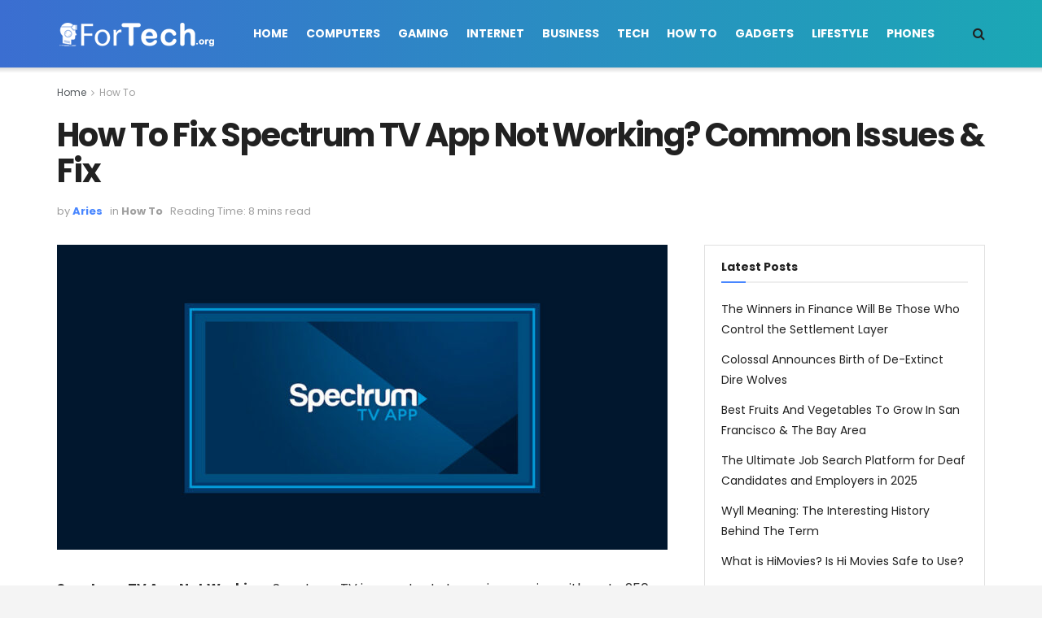

--- FILE ---
content_type: text/html; charset=UTF-8
request_url: https://www.fortech.ai/spectrum-tv-app-not-working
body_size: 38015
content:
<!doctype html>
<!--[if lt IE 7]> <html class="no-js lt-ie9 lt-ie8 lt-ie7" lang="en-US"> <![endif]-->
<!--[if IE 7]>    <html class="no-js lt-ie9 lt-ie8" lang="en-US"> <![endif]-->
<!--[if IE 8]>    <html class="no-js lt-ie9" lang="en-US"> <![endif]-->
<!--[if IE 9]>    <html class="no-js lt-ie10" lang="en-US"> <![endif]-->
<!--[if gt IE 8]><!--> <html class="no-js" lang="en-US"> <!--<![endif]-->
<head><meta http-equiv="Content-Type" content="text/html; charset=UTF-8" /><script>if(navigator.userAgent.match(/MSIE|Internet Explorer/i)||navigator.userAgent.match(/Trident\/7\..*?rv:11/i)){var href=document.location.href;if(!href.match(/[?&]nowprocket/)){if(href.indexOf("?")==-1){if(href.indexOf("#")==-1){document.location.href=href+"?nowprocket=1"}else{document.location.href=href.replace("#","?nowprocket=1#")}}else{if(href.indexOf("#")==-1){document.location.href=href+"&nowprocket=1"}else{document.location.href=href.replace("#","&nowprocket=1#")}}}}</script><script>(()=>{class RocketLazyLoadScripts{constructor(){this.v="2.0.4",this.userEvents=["keydown","keyup","mousedown","mouseup","mousemove","mouseover","mouseout","touchmove","touchstart","touchend","touchcancel","wheel","click","dblclick","input"],this.attributeEvents=["onblur","onclick","oncontextmenu","ondblclick","onfocus","onmousedown","onmouseenter","onmouseleave","onmousemove","onmouseout","onmouseover","onmouseup","onmousewheel","onscroll","onsubmit"]}async t(){this.i(),this.o(),/iP(ad|hone)/.test(navigator.userAgent)&&this.h(),this.u(),this.l(this),this.m(),this.k(this),this.p(this),this._(),await Promise.all([this.R(),this.L()]),this.lastBreath=Date.now(),this.S(this),this.P(),this.D(),this.O(),this.M(),await this.C(this.delayedScripts.normal),await this.C(this.delayedScripts.defer),await this.C(this.delayedScripts.async),await this.T(),await this.F(),await this.j(),await this.A(),window.dispatchEvent(new Event("rocket-allScriptsLoaded")),this.everythingLoaded=!0,this.lastTouchEnd&&await new Promise(t=>setTimeout(t,500-Date.now()+this.lastTouchEnd)),this.I(),this.H(),this.U(),this.W()}i(){this.CSPIssue=sessionStorage.getItem("rocketCSPIssue"),document.addEventListener("securitypolicyviolation",t=>{this.CSPIssue||"script-src-elem"!==t.violatedDirective||"data"!==t.blockedURI||(this.CSPIssue=!0,sessionStorage.setItem("rocketCSPIssue",!0))},{isRocket:!0})}o(){window.addEventListener("pageshow",t=>{this.persisted=t.persisted,this.realWindowLoadedFired=!0},{isRocket:!0}),window.addEventListener("pagehide",()=>{this.onFirstUserAction=null},{isRocket:!0})}h(){let t;function e(e){t=e}window.addEventListener("touchstart",e,{isRocket:!0}),window.addEventListener("touchend",function i(o){o.changedTouches[0]&&t.changedTouches[0]&&Math.abs(o.changedTouches[0].pageX-t.changedTouches[0].pageX)<10&&Math.abs(o.changedTouches[0].pageY-t.changedTouches[0].pageY)<10&&o.timeStamp-t.timeStamp<200&&(window.removeEventListener("touchstart",e,{isRocket:!0}),window.removeEventListener("touchend",i,{isRocket:!0}),"INPUT"===o.target.tagName&&"text"===o.target.type||(o.target.dispatchEvent(new TouchEvent("touchend",{target:o.target,bubbles:!0})),o.target.dispatchEvent(new MouseEvent("mouseover",{target:o.target,bubbles:!0})),o.target.dispatchEvent(new PointerEvent("click",{target:o.target,bubbles:!0,cancelable:!0,detail:1,clientX:o.changedTouches[0].clientX,clientY:o.changedTouches[0].clientY})),event.preventDefault()))},{isRocket:!0})}q(t){this.userActionTriggered||("mousemove"!==t.type||this.firstMousemoveIgnored?"keyup"===t.type||"mouseover"===t.type||"mouseout"===t.type||(this.userActionTriggered=!0,this.onFirstUserAction&&this.onFirstUserAction()):this.firstMousemoveIgnored=!0),"click"===t.type&&t.preventDefault(),t.stopPropagation(),t.stopImmediatePropagation(),"touchstart"===this.lastEvent&&"touchend"===t.type&&(this.lastTouchEnd=Date.now()),"click"===t.type&&(this.lastTouchEnd=0),this.lastEvent=t.type,t.composedPath&&t.composedPath()[0].getRootNode()instanceof ShadowRoot&&(t.rocketTarget=t.composedPath()[0]),this.savedUserEvents.push(t)}u(){this.savedUserEvents=[],this.userEventHandler=this.q.bind(this),this.userEvents.forEach(t=>window.addEventListener(t,this.userEventHandler,{passive:!1,isRocket:!0})),document.addEventListener("visibilitychange",this.userEventHandler,{isRocket:!0})}U(){this.userEvents.forEach(t=>window.removeEventListener(t,this.userEventHandler,{passive:!1,isRocket:!0})),document.removeEventListener("visibilitychange",this.userEventHandler,{isRocket:!0}),this.savedUserEvents.forEach(t=>{(t.rocketTarget||t.target).dispatchEvent(new window[t.constructor.name](t.type,t))})}m(){const t="return false",e=Array.from(this.attributeEvents,t=>"data-rocket-"+t),i="["+this.attributeEvents.join("],[")+"]",o="[data-rocket-"+this.attributeEvents.join("],[data-rocket-")+"]",s=(e,i,o)=>{o&&o!==t&&(e.setAttribute("data-rocket-"+i,o),e["rocket"+i]=new Function("event",o),e.setAttribute(i,t))};new MutationObserver(t=>{for(const n of t)"attributes"===n.type&&(n.attributeName.startsWith("data-rocket-")||this.everythingLoaded?n.attributeName.startsWith("data-rocket-")&&this.everythingLoaded&&this.N(n.target,n.attributeName.substring(12)):s(n.target,n.attributeName,n.target.getAttribute(n.attributeName))),"childList"===n.type&&n.addedNodes.forEach(t=>{if(t.nodeType===Node.ELEMENT_NODE)if(this.everythingLoaded)for(const i of[t,...t.querySelectorAll(o)])for(const t of i.getAttributeNames())e.includes(t)&&this.N(i,t.substring(12));else for(const e of[t,...t.querySelectorAll(i)])for(const t of e.getAttributeNames())this.attributeEvents.includes(t)&&s(e,t,e.getAttribute(t))})}).observe(document,{subtree:!0,childList:!0,attributeFilter:[...this.attributeEvents,...e]})}I(){this.attributeEvents.forEach(t=>{document.querySelectorAll("[data-rocket-"+t+"]").forEach(e=>{this.N(e,t)})})}N(t,e){const i=t.getAttribute("data-rocket-"+e);i&&(t.setAttribute(e,i),t.removeAttribute("data-rocket-"+e))}k(t){Object.defineProperty(HTMLElement.prototype,"onclick",{get(){return this.rocketonclick||null},set(e){this.rocketonclick=e,this.setAttribute(t.everythingLoaded?"onclick":"data-rocket-onclick","this.rocketonclick(event)")}})}S(t){function e(e,i){let o=e[i];e[i]=null,Object.defineProperty(e,i,{get:()=>o,set(s){t.everythingLoaded?o=s:e["rocket"+i]=o=s}})}e(document,"onreadystatechange"),e(window,"onload"),e(window,"onpageshow");try{Object.defineProperty(document,"readyState",{get:()=>t.rocketReadyState,set(e){t.rocketReadyState=e},configurable:!0}),document.readyState="loading"}catch(t){console.log("WPRocket DJE readyState conflict, bypassing")}}l(t){this.originalAddEventListener=EventTarget.prototype.addEventListener,this.originalRemoveEventListener=EventTarget.prototype.removeEventListener,this.savedEventListeners=[],EventTarget.prototype.addEventListener=function(e,i,o){o&&o.isRocket||!t.B(e,this)&&!t.userEvents.includes(e)||t.B(e,this)&&!t.userActionTriggered||e.startsWith("rocket-")||t.everythingLoaded?t.originalAddEventListener.call(this,e,i,o):(t.savedEventListeners.push({target:this,remove:!1,type:e,func:i,options:o}),"mouseenter"!==e&&"mouseleave"!==e||t.originalAddEventListener.call(this,e,t.savedUserEvents.push,o))},EventTarget.prototype.removeEventListener=function(e,i,o){o&&o.isRocket||!t.B(e,this)&&!t.userEvents.includes(e)||t.B(e,this)&&!t.userActionTriggered||e.startsWith("rocket-")||t.everythingLoaded?t.originalRemoveEventListener.call(this,e,i,o):t.savedEventListeners.push({target:this,remove:!0,type:e,func:i,options:o})}}J(t,e){this.savedEventListeners=this.savedEventListeners.filter(i=>{let o=i.type,s=i.target||window;return e!==o||t!==s||(this.B(o,s)&&(i.type="rocket-"+o),this.$(i),!1)})}H(){EventTarget.prototype.addEventListener=this.originalAddEventListener,EventTarget.prototype.removeEventListener=this.originalRemoveEventListener,this.savedEventListeners.forEach(t=>this.$(t))}$(t){t.remove?this.originalRemoveEventListener.call(t.target,t.type,t.func,t.options):this.originalAddEventListener.call(t.target,t.type,t.func,t.options)}p(t){let e;function i(e){return t.everythingLoaded?e:e.split(" ").map(t=>"load"===t||t.startsWith("load.")?"rocket-jquery-load":t).join(" ")}function o(o){function s(e){const s=o.fn[e];o.fn[e]=o.fn.init.prototype[e]=function(){return this[0]===window&&t.userActionTriggered&&("string"==typeof arguments[0]||arguments[0]instanceof String?arguments[0]=i(arguments[0]):"object"==typeof arguments[0]&&Object.keys(arguments[0]).forEach(t=>{const e=arguments[0][t];delete arguments[0][t],arguments[0][i(t)]=e})),s.apply(this,arguments),this}}if(o&&o.fn&&!t.allJQueries.includes(o)){const e={DOMContentLoaded:[],"rocket-DOMContentLoaded":[]};for(const t in e)document.addEventListener(t,()=>{e[t].forEach(t=>t())},{isRocket:!0});o.fn.ready=o.fn.init.prototype.ready=function(i){function s(){parseInt(o.fn.jquery)>2?setTimeout(()=>i.bind(document)(o)):i.bind(document)(o)}return"function"==typeof i&&(t.realDomReadyFired?!t.userActionTriggered||t.fauxDomReadyFired?s():e["rocket-DOMContentLoaded"].push(s):e.DOMContentLoaded.push(s)),o([])},s("on"),s("one"),s("off"),t.allJQueries.push(o)}e=o}t.allJQueries=[],o(window.jQuery),Object.defineProperty(window,"jQuery",{get:()=>e,set(t){o(t)}})}P(){const t=new Map;document.write=document.writeln=function(e){const i=document.currentScript,o=document.createRange(),s=i.parentElement;let n=t.get(i);void 0===n&&(n=i.nextSibling,t.set(i,n));const c=document.createDocumentFragment();o.setStart(c,0),c.appendChild(o.createContextualFragment(e)),s.insertBefore(c,n)}}async R(){return new Promise(t=>{this.userActionTriggered?t():this.onFirstUserAction=t})}async L(){return new Promise(t=>{document.addEventListener("DOMContentLoaded",()=>{this.realDomReadyFired=!0,t()},{isRocket:!0})})}async j(){return this.realWindowLoadedFired?Promise.resolve():new Promise(t=>{window.addEventListener("load",t,{isRocket:!0})})}M(){this.pendingScripts=[];this.scriptsMutationObserver=new MutationObserver(t=>{for(const e of t)e.addedNodes.forEach(t=>{"SCRIPT"!==t.tagName||t.noModule||t.isWPRocket||this.pendingScripts.push({script:t,promise:new Promise(e=>{const i=()=>{const i=this.pendingScripts.findIndex(e=>e.script===t);i>=0&&this.pendingScripts.splice(i,1),e()};t.addEventListener("load",i,{isRocket:!0}),t.addEventListener("error",i,{isRocket:!0}),setTimeout(i,1e3)})})})}),this.scriptsMutationObserver.observe(document,{childList:!0,subtree:!0})}async F(){await this.X(),this.pendingScripts.length?(await this.pendingScripts[0].promise,await this.F()):this.scriptsMutationObserver.disconnect()}D(){this.delayedScripts={normal:[],async:[],defer:[]},document.querySelectorAll("script[type$=rocketlazyloadscript]").forEach(t=>{t.hasAttribute("data-rocket-src")?t.hasAttribute("async")&&!1!==t.async?this.delayedScripts.async.push(t):t.hasAttribute("defer")&&!1!==t.defer||"module"===t.getAttribute("data-rocket-type")?this.delayedScripts.defer.push(t):this.delayedScripts.normal.push(t):this.delayedScripts.normal.push(t)})}async _(){await this.L();let t=[];document.querySelectorAll("script[type$=rocketlazyloadscript][data-rocket-src]").forEach(e=>{let i=e.getAttribute("data-rocket-src");if(i&&!i.startsWith("data:")){i.startsWith("//")&&(i=location.protocol+i);try{const o=new URL(i).origin;o!==location.origin&&t.push({src:o,crossOrigin:e.crossOrigin||"module"===e.getAttribute("data-rocket-type")})}catch(t){}}}),t=[...new Map(t.map(t=>[JSON.stringify(t),t])).values()],this.Y(t,"preconnect")}async G(t){if(await this.K(),!0!==t.noModule||!("noModule"in HTMLScriptElement.prototype))return new Promise(e=>{let i;function o(){(i||t).setAttribute("data-rocket-status","executed"),e()}try{if(navigator.userAgent.includes("Firefox/")||""===navigator.vendor||this.CSPIssue)i=document.createElement("script"),[...t.attributes].forEach(t=>{let e=t.nodeName;"type"!==e&&("data-rocket-type"===e&&(e="type"),"data-rocket-src"===e&&(e="src"),i.setAttribute(e,t.nodeValue))}),t.text&&(i.text=t.text),t.nonce&&(i.nonce=t.nonce),i.hasAttribute("src")?(i.addEventListener("load",o,{isRocket:!0}),i.addEventListener("error",()=>{i.setAttribute("data-rocket-status","failed-network"),e()},{isRocket:!0}),setTimeout(()=>{i.isConnected||e()},1)):(i.text=t.text,o()),i.isWPRocket=!0,t.parentNode.replaceChild(i,t);else{const i=t.getAttribute("data-rocket-type"),s=t.getAttribute("data-rocket-src");i?(t.type=i,t.removeAttribute("data-rocket-type")):t.removeAttribute("type"),t.addEventListener("load",o,{isRocket:!0}),t.addEventListener("error",i=>{this.CSPIssue&&i.target.src.startsWith("data:")?(console.log("WPRocket: CSP fallback activated"),t.removeAttribute("src"),this.G(t).then(e)):(t.setAttribute("data-rocket-status","failed-network"),e())},{isRocket:!0}),s?(t.fetchPriority="high",t.removeAttribute("data-rocket-src"),t.src=s):t.src="data:text/javascript;base64,"+window.btoa(unescape(encodeURIComponent(t.text)))}}catch(i){t.setAttribute("data-rocket-status","failed-transform"),e()}});t.setAttribute("data-rocket-status","skipped")}async C(t){const e=t.shift();return e?(e.isConnected&&await this.G(e),this.C(t)):Promise.resolve()}O(){this.Y([...this.delayedScripts.normal,...this.delayedScripts.defer,...this.delayedScripts.async],"preload")}Y(t,e){this.trash=this.trash||[];let i=!0;var o=document.createDocumentFragment();t.forEach(t=>{const s=t.getAttribute&&t.getAttribute("data-rocket-src")||t.src;if(s&&!s.startsWith("data:")){const n=document.createElement("link");n.href=s,n.rel=e,"preconnect"!==e&&(n.as="script",n.fetchPriority=i?"high":"low"),t.getAttribute&&"module"===t.getAttribute("data-rocket-type")&&(n.crossOrigin=!0),t.crossOrigin&&(n.crossOrigin=t.crossOrigin),t.integrity&&(n.integrity=t.integrity),t.nonce&&(n.nonce=t.nonce),o.appendChild(n),this.trash.push(n),i=!1}}),document.head.appendChild(o)}W(){this.trash.forEach(t=>t.remove())}async T(){try{document.readyState="interactive"}catch(t){}this.fauxDomReadyFired=!0;try{await this.K(),this.J(document,"readystatechange"),document.dispatchEvent(new Event("rocket-readystatechange")),await this.K(),document.rocketonreadystatechange&&document.rocketonreadystatechange(),await this.K(),this.J(document,"DOMContentLoaded"),document.dispatchEvent(new Event("rocket-DOMContentLoaded")),await this.K(),this.J(window,"DOMContentLoaded"),window.dispatchEvent(new Event("rocket-DOMContentLoaded"))}catch(t){console.error(t)}}async A(){try{document.readyState="complete"}catch(t){}try{await this.K(),this.J(document,"readystatechange"),document.dispatchEvent(new Event("rocket-readystatechange")),await this.K(),document.rocketonreadystatechange&&document.rocketonreadystatechange(),await this.K(),this.J(window,"load"),window.dispatchEvent(new Event("rocket-load")),await this.K(),window.rocketonload&&window.rocketonload(),await this.K(),this.allJQueries.forEach(t=>t(window).trigger("rocket-jquery-load")),await this.K(),this.J(window,"pageshow");const t=new Event("rocket-pageshow");t.persisted=this.persisted,window.dispatchEvent(t),await this.K(),window.rocketonpageshow&&window.rocketonpageshow({persisted:this.persisted})}catch(t){console.error(t)}}async K(){Date.now()-this.lastBreath>45&&(await this.X(),this.lastBreath=Date.now())}async X(){return document.hidden?new Promise(t=>setTimeout(t)):new Promise(t=>requestAnimationFrame(t))}B(t,e){return e===document&&"readystatechange"===t||(e===document&&"DOMContentLoaded"===t||(e===window&&"DOMContentLoaded"===t||(e===window&&"load"===t||e===window&&"pageshow"===t)))}static run(){(new RocketLazyLoadScripts).t()}}RocketLazyLoadScripts.run()})();</script>
    
    <meta name='viewport' content='width=device-width, initial-scale=1, user-scalable=yes' />
    <link rel="profile" href="https://gmpg.org/xfn/11" />
    <link rel="pingback" href="https://www.fortech.ai/xmlrpc.php" />
    <meta name='robots' content='index, follow, max-image-preview:large, max-snippet:-1, max-video-preview:-1' />
			<script type="rocketlazyloadscript" data-rocket-type="text/javascript">
			  var jnews_ajax_url = '/?ajax-request=jnews'
			</script>
			<script type="rocketlazyloadscript" data-rocket-type="text/javascript">;window.jnews=window.jnews||{},window.jnews.library=window.jnews.library||{},window.jnews.library=function(){"use strict";var e=this;e.win=window,e.doc=document,e.noop=function(){},e.globalBody=e.doc.getElementsByTagName("body")[0],e.globalBody=e.globalBody?e.globalBody:e.doc,e.win.jnewsDataStorage=e.win.jnewsDataStorage||{_storage:new WeakMap,put:function(e,t,n){this._storage.has(e)||this._storage.set(e,new Map),this._storage.get(e).set(t,n)},get:function(e,t){return this._storage.get(e).get(t)},has:function(e,t){return this._storage.has(e)&&this._storage.get(e).has(t)},remove:function(e,t){var n=this._storage.get(e).delete(t);return 0===!this._storage.get(e).size&&this._storage.delete(e),n}},e.windowWidth=function(){return e.win.innerWidth||e.docEl.clientWidth||e.globalBody.clientWidth},e.windowHeight=function(){return e.win.innerHeight||e.docEl.clientHeight||e.globalBody.clientHeight},e.requestAnimationFrame=e.win.requestAnimationFrame||e.win.webkitRequestAnimationFrame||e.win.mozRequestAnimationFrame||e.win.msRequestAnimationFrame||window.oRequestAnimationFrame||function(e){return setTimeout(e,1e3/60)},e.cancelAnimationFrame=e.win.cancelAnimationFrame||e.win.webkitCancelAnimationFrame||e.win.webkitCancelRequestAnimationFrame||e.win.mozCancelAnimationFrame||e.win.msCancelRequestAnimationFrame||e.win.oCancelRequestAnimationFrame||function(e){clearTimeout(e)},e.classListSupport="classList"in document.createElement("_"),e.hasClass=e.classListSupport?function(e,t){return e.classList.contains(t)}:function(e,t){return e.className.indexOf(t)>=0},e.addClass=e.classListSupport?function(t,n){e.hasClass(t,n)||t.classList.add(n)}:function(t,n){e.hasClass(t,n)||(t.className+=" "+n)},e.removeClass=e.classListSupport?function(t,n){e.hasClass(t,n)&&t.classList.remove(n)}:function(t,n){e.hasClass(t,n)&&(t.className=t.className.replace(n,""))},e.objKeys=function(e){var t=[];for(var n in e)Object.prototype.hasOwnProperty.call(e,n)&&t.push(n);return t},e.isObjectSame=function(e,t){var n=!0;return JSON.stringify(e)!==JSON.stringify(t)&&(n=!1),n},e.extend=function(){for(var e,t,n,o=arguments[0]||{},i=1,a=arguments.length;i<a;i++)if(null!==(e=arguments[i]))for(t in e)o!==(n=e[t])&&void 0!==n&&(o[t]=n);return o},e.dataStorage=e.win.jnewsDataStorage,e.isVisible=function(e){return 0!==e.offsetWidth&&0!==e.offsetHeight||e.getBoundingClientRect().length},e.getHeight=function(e){return e.offsetHeight||e.clientHeight||e.getBoundingClientRect().height},e.getWidth=function(e){return e.offsetWidth||e.clientWidth||e.getBoundingClientRect().width},e.supportsPassive=!1;try{var t=Object.defineProperty({},"passive",{get:function(){e.supportsPassive=!0}});"createEvent"in e.doc?e.win.addEventListener("test",null,t):"fireEvent"in e.doc&&e.win.attachEvent("test",null)}catch(e){}e.passiveOption=!!e.supportsPassive&&{passive:!0},e.setStorage=function(e,t){e="jnews-"+e;var n={expired:Math.floor(((new Date).getTime()+432e5)/1e3)};t=Object.assign(n,t);localStorage.setItem(e,JSON.stringify(t))},e.getStorage=function(e){e="jnews-"+e;var t=localStorage.getItem(e);return null!==t&&0<t.length?JSON.parse(localStorage.getItem(e)):{}},e.expiredStorage=function(){var t,n="jnews-";for(var o in localStorage)o.indexOf(n)>-1&&"undefined"!==(t=e.getStorage(o.replace(n,""))).expired&&t.expired<Math.floor((new Date).getTime()/1e3)&&localStorage.removeItem(o)},e.addEvents=function(t,n,o){for(var i in n){var a=["touchstart","touchmove"].indexOf(i)>=0&&!o&&e.passiveOption;"createEvent"in e.doc?t.addEventListener(i,n[i],a):"fireEvent"in e.doc&&t.attachEvent("on"+i,n[i])}},e.removeEvents=function(t,n){for(var o in n)"createEvent"in e.doc?t.removeEventListener(o,n[o]):"fireEvent"in e.doc&&t.detachEvent("on"+o,n[o])},e.triggerEvents=function(t,n,o){var i;o=o||{detail:null};return"createEvent"in e.doc?(!(i=e.doc.createEvent("CustomEvent")||new CustomEvent(n)).initCustomEvent||i.initCustomEvent(n,!0,!1,o),void t.dispatchEvent(i)):"fireEvent"in e.doc?((i=e.doc.createEventObject()).eventType=n,void t.fireEvent("on"+i.eventType,i)):void 0},e.getParents=function(t,n){void 0===n&&(n=e.doc);for(var o=[],i=t.parentNode,a=!1;!a;)if(i){var r=i;r.querySelectorAll(n).length?a=!0:(o.push(r),i=r.parentNode)}else o=[],a=!0;return o},e.forEach=function(e,t,n){for(var o=0,i=e.length;o<i;o++)t.call(n,e[o],o)},e.getText=function(e){return e.innerText||e.textContent},e.setText=function(e,t){var n="object"==typeof t?t.innerText||t.textContent:t;e.innerText&&(e.innerText=n),e.textContent&&(e.textContent=n)},e.httpBuildQuery=function(t){return e.objKeys(t).reduce(function t(n){var o=arguments.length>1&&void 0!==arguments[1]?arguments[1]:null;return function(i,a){var r=n[a];a=encodeURIComponent(a);var s=o?"".concat(o,"[").concat(a,"]"):a;return null==r||"function"==typeof r?(i.push("".concat(s,"=")),i):["number","boolean","string"].includes(typeof r)?(i.push("".concat(s,"=").concat(encodeURIComponent(r))),i):(i.push(e.objKeys(r).reduce(t(r,s),[]).join("&")),i)}}(t),[]).join("&")},e.get=function(t,n,o,i){return o="function"==typeof o?o:e.noop,e.ajax("GET",t,n,o,i)},e.post=function(t,n,o,i){return o="function"==typeof o?o:e.noop,e.ajax("POST",t,n,o,i)},e.ajax=function(t,n,o,i,a){var r=new XMLHttpRequest,s=n,c=e.httpBuildQuery(o);if(t=-1!=["GET","POST"].indexOf(t)?t:"GET",r.open(t,s+("GET"==t?"?"+c:""),!0),"POST"==t&&r.setRequestHeader("Content-type","application/x-www-form-urlencoded"),r.setRequestHeader("X-Requested-With","XMLHttpRequest"),r.onreadystatechange=function(){4===r.readyState&&200<=r.status&&300>r.status&&"function"==typeof i&&i.call(void 0,r.response)},void 0!==a&&!a){return{xhr:r,send:function(){r.send("POST"==t?c:null)}}}return r.send("POST"==t?c:null),{xhr:r}},e.scrollTo=function(t,n,o){function i(e,t,n){this.start=this.position(),this.change=e-this.start,this.currentTime=0,this.increment=20,this.duration=void 0===n?500:n,this.callback=t,this.finish=!1,this.animateScroll()}return Math.easeInOutQuad=function(e,t,n,o){return(e/=o/2)<1?n/2*e*e+t:-n/2*(--e*(e-2)-1)+t},i.prototype.stop=function(){this.finish=!0},i.prototype.move=function(t){e.doc.documentElement.scrollTop=t,e.globalBody.parentNode.scrollTop=t,e.globalBody.scrollTop=t},i.prototype.position=function(){return e.doc.documentElement.scrollTop||e.globalBody.parentNode.scrollTop||e.globalBody.scrollTop},i.prototype.animateScroll=function(){this.currentTime+=this.increment;var t=Math.easeInOutQuad(this.currentTime,this.start,this.change,this.duration);this.move(t),this.currentTime<this.duration&&!this.finish?e.requestAnimationFrame.call(e.win,this.animateScroll.bind(this)):this.callback&&"function"==typeof this.callback&&this.callback()},new i(t,n,o)},e.unwrap=function(t){var n,o=t;e.forEach(t,(function(e,t){n?n+=e:n=e})),o.replaceWith(n)},e.performance={start:function(e){performance.mark(e+"Start")},stop:function(e){performance.mark(e+"End"),performance.measure(e,e+"Start",e+"End")}},e.fps=function(){var t=0,n=0,o=0;!function(){var i=t=0,a=0,r=0,s=document.getElementById("fpsTable"),c=function(t){void 0===document.getElementsByTagName("body")[0]?e.requestAnimationFrame.call(e.win,(function(){c(t)})):document.getElementsByTagName("body")[0].appendChild(t)};null===s&&((s=document.createElement("div")).style.position="fixed",s.style.top="120px",s.style.left="10px",s.style.width="100px",s.style.height="20px",s.style.border="1px solid black",s.style.fontSize="11px",s.style.zIndex="100000",s.style.backgroundColor="white",s.id="fpsTable",c(s));var l=function(){o++,n=Date.now(),(a=(o/(r=(n-t)/1e3)).toPrecision(2))!=i&&(i=a,s.innerHTML=i+"fps"),1<r&&(t=n,o=0),e.requestAnimationFrame.call(e.win,l)};l()}()},e.instr=function(e,t){for(var n=0;n<t.length;n++)if(-1!==e.toLowerCase().indexOf(t[n].toLowerCase()))return!0},e.winLoad=function(t,n){function o(o){if("complete"===e.doc.readyState||"interactive"===e.doc.readyState)return!o||n?setTimeout(t,n||1):t(o),1}o()||e.addEvents(e.win,{load:o})},e.docReady=function(t,n){function o(o){if("complete"===e.doc.readyState||"interactive"===e.doc.readyState)return!o||n?setTimeout(t,n||1):t(o),1}o()||e.addEvents(e.doc,{DOMContentLoaded:o})},e.fireOnce=function(){e.docReady((function(){e.assets=e.assets||[],e.assets.length&&(e.boot(),e.load_assets())}),50)},e.boot=function(){e.length&&e.doc.querySelectorAll("style[media]").forEach((function(e){"not all"==e.getAttribute("media")&&e.removeAttribute("media")}))},e.create_js=function(t,n){var o=e.doc.createElement("script");switch(o.setAttribute("src",t),n){case"defer":o.setAttribute("defer",!0);break;case"async":o.setAttribute("async",!0);break;case"deferasync":o.setAttribute("defer",!0),o.setAttribute("async",!0)}e.globalBody.appendChild(o)},e.load_assets=function(){"object"==typeof e.assets&&e.forEach(e.assets.slice(0),(function(t,n){var o="";t.defer&&(o+="defer"),t.async&&(o+="async"),e.create_js(t.url,o);var i=e.assets.indexOf(t);i>-1&&e.assets.splice(i,1)})),e.assets=jnewsoption.au_scripts=window.jnewsads=[]},e.setCookie=function(e,t,n){var o="";if(n){var i=new Date;i.setTime(i.getTime()+24*n*60*60*1e3),o="; expires="+i.toUTCString()}document.cookie=e+"="+(t||"")+o+"; path=/"},e.getCookie=function(e){for(var t=e+"=",n=document.cookie.split(";"),o=0;o<n.length;o++){for(var i=n[o];" "==i.charAt(0);)i=i.substring(1,i.length);if(0==i.indexOf(t))return i.substring(t.length,i.length)}return null},e.eraseCookie=function(e){document.cookie=e+"=; Path=/; Expires=Thu, 01 Jan 1970 00:00:01 GMT;"},e.docReady((function(){e.globalBody=e.globalBody==e.doc?e.doc.getElementsByTagName("body")[0]:e.globalBody,e.globalBody=e.globalBody?e.globalBody:e.doc})),e.winLoad((function(){e.winLoad((function(){var t=!1;if(void 0!==window.jnewsadmin)if(void 0!==window.file_version_checker){var n=e.objKeys(window.file_version_checker);n.length?n.forEach((function(e){t||"10.0.4"===window.file_version_checker[e]||(t=!0)})):t=!0}else t=!0;t&&(window.jnewsHelper.getMessage(),window.jnewsHelper.getNotice())}),2500)}))},window.jnews.library=new window.jnews.library;</script><script type="rocketlazyloadscript" data-rocket-type="module">;/*! instant.page v5.1.1 - (C) 2019-2020 Alexandre Dieulot - https://instant.page/license */
let t,e;const n=new Set,o=document.createElement("link"),i=o.relList&&o.relList.supports&&o.relList.supports("prefetch")&&window.IntersectionObserver&&"isIntersecting"in IntersectionObserverEntry.prototype,s="instantAllowQueryString"in document.body.dataset,a="instantAllowExternalLinks"in document.body.dataset,r="instantWhitelist"in document.body.dataset,c="instantMousedownShortcut"in document.body.dataset,d=1111;let l=65,u=!1,f=!1,m=!1;if("instantIntensity"in document.body.dataset){const t=document.body.dataset.instantIntensity;if("mousedown"==t.substr(0,9))u=!0,"mousedown-only"==t&&(f=!0);else if("viewport"==t.substr(0,8))navigator.connection&&(navigator.connection.saveData||navigator.connection.effectiveType&&navigator.connection.effectiveType.includes("2g"))||("viewport"==t?document.documentElement.clientWidth*document.documentElement.clientHeight<45e4&&(m=!0):"viewport-all"==t&&(m=!0));else{const e=parseInt(t);isNaN(e)||(l=e)}}if(i){const n={capture:!0,passive:!0};if(f||document.addEventListener("touchstart",(function(t){e=performance.now();const n=t.target.closest("a");h(n)&&v(n.href)}),n),u?c||document.addEventListener("mousedown",(function(t){const e=t.target.closest("a");h(e)&&v(e.href)}),n):document.addEventListener("mouseover",(function(n){if(performance.now()-e<d)return;if(!("closest"in n.target))return;const o=n.target.closest("a");h(o)&&(o.addEventListener("mouseout",p,{passive:!0}),t=setTimeout((()=>{v(o.href),t=void 0}),l))}),n),c&&document.addEventListener("mousedown",(function(t){if(performance.now()-e<d)return;const n=t.target.closest("a");if(t.which>1||t.metaKey||t.ctrlKey)return;if(!n)return;n.addEventListener("click",(function(t){1337!=t.detail&&t.preventDefault()}),{capture:!0,passive:!1,once:!0});const o=new MouseEvent("click",{view:window,bubbles:!0,cancelable:!1,detail:1337});n.dispatchEvent(o)}),n),m){let t;(t=window.requestIdleCallback?t=>{requestIdleCallback(t,{timeout:1500})}:t=>{t()})((()=>{const t=new IntersectionObserver((e=>{e.forEach((e=>{if(e.isIntersecting){const n=e.target;t.unobserve(n),v(n.href)}}))}));document.querySelectorAll("a").forEach((e=>{h(e)&&t.observe(e)}))}))}}function p(e){e.relatedTarget&&e.target.closest("a")==e.relatedTarget.closest("a")||t&&(clearTimeout(t),t=void 0)}function h(t){if(t&&t.href&&(!r||"instant"in t.dataset)&&(a||t.origin==location.origin||"instant"in t.dataset)&&["http:","https:"].includes(t.protocol)&&("http:"!=t.protocol||"https:"!=location.protocol)&&(s||!t.search||"instant"in t.dataset)&&!(t.hash&&t.pathname+t.search==location.pathname+location.search||"noInstant"in t.dataset))return!0}function v(t){if(n.has(t))return;const e=document.createElement("link");e.rel="prefetch",e.href=t,document.head.appendChild(e),n.add(t)}</script>
	<!-- This site is optimized with the Yoast SEO plugin v26.8 - https://yoast.com/product/yoast-seo-wordpress/ -->
	<title>How To Fix Spectrum TV App Not Working? Common Issues &amp; Fix - ForTech</title>
<link data-rocket-preload as="style" href="https://fonts.googleapis.com/css?family=Poppins%3Aregular%2C700&#038;display=swap" rel="preload">
<link href="https://fonts.googleapis.com/css?family=Poppins%3Aregular%2C700&#038;display=swap" media="print" onload="this.media=&#039;all&#039;" rel="stylesheet">
<noscript><link rel="stylesheet" href="https://fonts.googleapis.com/css?family=Poppins%3Aregular%2C700&#038;display=swap"></noscript>
	<meta name="description" content="Fix Spectrum TV App Not Working, Spectrum TV is a content streaming service with up to 250 cable channels and thousands of on-demand movies" />
	<link rel="canonical" href="https://www.fortech.ai/spectrum-tv-app-not-working" />
	<meta property="og:locale" content="en_US" />
	<meta property="og:type" content="article" />
	<meta property="og:title" content="How To Fix Spectrum TV App Not Working? Common Issues &amp; Fix - ForTech" />
	<meta property="og:description" content="Fix Spectrum TV App Not Working, Spectrum TV is a content streaming service with up to 250 cable channels and thousands of on-demand movies" />
	<meta property="og:url" content="https://www.fortech.ai/spectrum-tv-app-not-working" />
	<meta property="og:site_name" content="ForTech" />
	<meta property="article:published_time" content="2022-03-02T17:57:53+00:00" />
	<meta property="og:image" content="https://www.fortech.ai/wp-content/uploads/2022/03/How-To-Fix-Spectrum-TV-App-Not-Working-Common-Issues-Fix.jpg" />
	<meta property="og:image:width" content="1000" />
	<meta property="og:image:height" content="500" />
	<meta property="og:image:type" content="image/jpeg" />
	<meta name="author" content="Aries" />
	<meta name="twitter:card" content="summary_large_image" />
	<script type="application/ld+json" class="yoast-schema-graph">{"@context":"https://schema.org","@graph":[{"@type":["Article","BlogPosting"],"@id":"https://www.fortech.ai/spectrum-tv-app-not-working#article","isPartOf":{"@id":"https://www.fortech.ai/spectrum-tv-app-not-working"},"author":{"name":"Aries","@id":"https://www.fortech.ai/#/schema/person/a83cc2c0c5bb30f577d0baccea9d370f"},"headline":"How To Fix Spectrum TV App Not Working? Common Issues &#038; Fix","datePublished":"2022-03-02T17:57:53+00:00","mainEntityOfPage":{"@id":"https://www.fortech.ai/spectrum-tv-app-not-working"},"wordCount":1354,"publisher":{"@id":"https://www.fortech.ai/#/schema/person/3c2b31e6ba04724e3373c37dcb7ed8b6"},"image":{"@id":"https://www.fortech.ai/spectrum-tv-app-not-working#primaryimage"},"thumbnailUrl":"https://www.fortech.ai/wp-content/uploads/2022/03/How-To-Fix-Spectrum-TV-App-Not-Working-Common-Issues-Fix.jpg","articleSection":["How To"],"inLanguage":"en-US"},{"@type":"WebPage","@id":"https://www.fortech.ai/spectrum-tv-app-not-working","url":"https://www.fortech.ai/spectrum-tv-app-not-working","name":"How To Fix Spectrum TV App Not Working? Common Issues & Fix - ForTech","isPartOf":{"@id":"https://www.fortech.ai/#website"},"primaryImageOfPage":{"@id":"https://www.fortech.ai/spectrum-tv-app-not-working#primaryimage"},"image":{"@id":"https://www.fortech.ai/spectrum-tv-app-not-working#primaryimage"},"thumbnailUrl":"https://www.fortech.ai/wp-content/uploads/2022/03/How-To-Fix-Spectrum-TV-App-Not-Working-Common-Issues-Fix.jpg","datePublished":"2022-03-02T17:57:53+00:00","description":"Fix Spectrum TV App Not Working, Spectrum TV is a content streaming service with up to 250 cable channels and thousands of on-demand movies","breadcrumb":{"@id":"https://www.fortech.ai/spectrum-tv-app-not-working#breadcrumb"},"inLanguage":"en-US","potentialAction":[{"@type":"ReadAction","target":["https://www.fortech.ai/spectrum-tv-app-not-working"]}]},{"@type":"ImageObject","inLanguage":"en-US","@id":"https://www.fortech.ai/spectrum-tv-app-not-working#primaryimage","url":"https://www.fortech.ai/wp-content/uploads/2022/03/How-To-Fix-Spectrum-TV-App-Not-Working-Common-Issues-Fix.jpg","contentUrl":"https://www.fortech.ai/wp-content/uploads/2022/03/How-To-Fix-Spectrum-TV-App-Not-Working-Common-Issues-Fix.jpg","width":924,"height":462,"caption":"Spectrum TV App Not Working"},{"@type":"BreadcrumbList","@id":"https://www.fortech.ai/spectrum-tv-app-not-working#breadcrumb","itemListElement":[{"@type":"ListItem","position":1,"name":"Home","item":"https://www.fortech.ai/"},{"@type":"ListItem","position":2,"name":"How To Fix Spectrum TV App Not Working? Common Issues &#038; Fix"}]},{"@type":"WebSite","@id":"https://www.fortech.ai/#website","url":"https://www.fortech.ai/","name":"ForTech","description":"Business and Technology News Blog","publisher":{"@id":"https://www.fortech.ai/#/schema/person/3c2b31e6ba04724e3373c37dcb7ed8b6"},"potentialAction":[{"@type":"SearchAction","target":{"@type":"EntryPoint","urlTemplate":"https://www.fortech.ai/?s={search_term_string}"},"query-input":{"@type":"PropertyValueSpecification","valueRequired":true,"valueName":"search_term_string"}}],"inLanguage":"en-US"},{"@type":["Person","Organization"],"@id":"https://www.fortech.ai/#/schema/person/3c2b31e6ba04724e3373c37dcb7ed8b6","name":"ForTech","image":{"@type":"ImageObject","inLanguage":"en-US","@id":"https://www.fortech.ai/#/schema/person/image/","url":"https://www.fortech.ai/wp-content/uploads/2020/12/for.png","contentUrl":"https://www.fortech.ai/wp-content/uploads/2020/12/for.png","width":344,"height":52,"caption":"ForTech"},"logo":{"@id":"https://www.fortech.ai/#/schema/person/image/"},"description":"While most of the people around the world are busy in arguing about whether Android is better or iPhone, ForTech is busy in exploring both of these platforms to find their pros &amp; cons. Yes, he owns both and he loves to shares helpful tips, tricks, apps Best Lists &amp; hacks by the means of our website.","sameAs":["https://www.fortech.ai/"]},{"@type":"Person","@id":"https://www.fortech.ai/#/schema/person/a83cc2c0c5bb30f577d0baccea9d370f","name":"Aries","description":"Aries is a ForTech.org. His inquisitiveness and passion for technology have made him to explore the new technologies and their hacks, so everyone can utilize this boon efficiently. Blogging has always been exciting for him to share his perspectives with others.","url":"https://www.fortech.ai/author/aries"}]}</script>
	<!-- / Yoast SEO plugin. -->


<link rel='dns-prefetch' href='//fonts.googleapis.com' />
<link rel='preconnect' href='https://fonts.gstatic.com' />
<link rel="alternate" type="application/rss+xml" title="ForTech &raquo; Feed" href="https://www.fortech.ai/feed" />
<link rel="alternate" type="application/rss+xml" title="ForTech &raquo; Comments Feed" href="https://www.fortech.ai/comments/feed" />
<link rel="alternate" title="oEmbed (JSON)" type="application/json+oembed" href="https://www.fortech.ai/wp-json/oembed/1.0/embed?url=https%3A%2F%2Fwww.fortech.ai%2Fspectrum-tv-app-not-working" />
<link rel="alternate" title="oEmbed (XML)" type="text/xml+oembed" href="https://www.fortech.ai/wp-json/oembed/1.0/embed?url=https%3A%2F%2Fwww.fortech.ai%2Fspectrum-tv-app-not-working&#038;format=xml" />
<style id='wp-img-auto-sizes-contain-inline-css' type='text/css'>
img:is([sizes=auto i],[sizes^="auto," i]){contain-intrinsic-size:3000px 1500px}
/*# sourceURL=wp-img-auto-sizes-contain-inline-css */
</style>
<style id='wp-emoji-styles-inline-css' type='text/css'>

	img.wp-smiley, img.emoji {
		display: inline !important;
		border: none !important;
		box-shadow: none !important;
		height: 1em !important;
		width: 1em !important;
		margin: 0 0.07em !important;
		vertical-align: -0.1em !important;
		background: none !important;
		padding: 0 !important;
	}
/*# sourceURL=wp-emoji-styles-inline-css */
</style>
<style id='wp-block-library-inline-css' type='text/css'>
:root{--wp-block-synced-color:#7a00df;--wp-block-synced-color--rgb:122,0,223;--wp-bound-block-color:var(--wp-block-synced-color);--wp-editor-canvas-background:#ddd;--wp-admin-theme-color:#007cba;--wp-admin-theme-color--rgb:0,124,186;--wp-admin-theme-color-darker-10:#006ba1;--wp-admin-theme-color-darker-10--rgb:0,107,160.5;--wp-admin-theme-color-darker-20:#005a87;--wp-admin-theme-color-darker-20--rgb:0,90,135;--wp-admin-border-width-focus:2px}@media (min-resolution:192dpi){:root{--wp-admin-border-width-focus:1.5px}}.wp-element-button{cursor:pointer}:root .has-very-light-gray-background-color{background-color:#eee}:root .has-very-dark-gray-background-color{background-color:#313131}:root .has-very-light-gray-color{color:#eee}:root .has-very-dark-gray-color{color:#313131}:root .has-vivid-green-cyan-to-vivid-cyan-blue-gradient-background{background:linear-gradient(135deg,#00d084,#0693e3)}:root .has-purple-crush-gradient-background{background:linear-gradient(135deg,#34e2e4,#4721fb 50%,#ab1dfe)}:root .has-hazy-dawn-gradient-background{background:linear-gradient(135deg,#faaca8,#dad0ec)}:root .has-subdued-olive-gradient-background{background:linear-gradient(135deg,#fafae1,#67a671)}:root .has-atomic-cream-gradient-background{background:linear-gradient(135deg,#fdd79a,#004a59)}:root .has-nightshade-gradient-background{background:linear-gradient(135deg,#330968,#31cdcf)}:root .has-midnight-gradient-background{background:linear-gradient(135deg,#020381,#2874fc)}:root{--wp--preset--font-size--normal:16px;--wp--preset--font-size--huge:42px}.has-regular-font-size{font-size:1em}.has-larger-font-size{font-size:2.625em}.has-normal-font-size{font-size:var(--wp--preset--font-size--normal)}.has-huge-font-size{font-size:var(--wp--preset--font-size--huge)}.has-text-align-center{text-align:center}.has-text-align-left{text-align:left}.has-text-align-right{text-align:right}.has-fit-text{white-space:nowrap!important}#end-resizable-editor-section{display:none}.aligncenter{clear:both}.items-justified-left{justify-content:flex-start}.items-justified-center{justify-content:center}.items-justified-right{justify-content:flex-end}.items-justified-space-between{justify-content:space-between}.screen-reader-text{border:0;clip-path:inset(50%);height:1px;margin:-1px;overflow:hidden;padding:0;position:absolute;width:1px;word-wrap:normal!important}.screen-reader-text:focus{background-color:#ddd;clip-path:none;color:#444;display:block;font-size:1em;height:auto;left:5px;line-height:normal;padding:15px 23px 14px;text-decoration:none;top:5px;width:auto;z-index:100000}html :where(.has-border-color){border-style:solid}html :where([style*=border-top-color]){border-top-style:solid}html :where([style*=border-right-color]){border-right-style:solid}html :where([style*=border-bottom-color]){border-bottom-style:solid}html :where([style*=border-left-color]){border-left-style:solid}html :where([style*=border-width]){border-style:solid}html :where([style*=border-top-width]){border-top-style:solid}html :where([style*=border-right-width]){border-right-style:solid}html :where([style*=border-bottom-width]){border-bottom-style:solid}html :where([style*=border-left-width]){border-left-style:solid}html :where(img[class*=wp-image-]){height:auto;max-width:100%}:where(figure){margin:0 0 1em}html :where(.is-position-sticky){--wp-admin--admin-bar--position-offset:var(--wp-admin--admin-bar--height,0px)}@media screen and (max-width:600px){html :where(.is-position-sticky){--wp-admin--admin-bar--position-offset:0px}}

/*# sourceURL=wp-block-library-inline-css */
</style><style id='global-styles-inline-css' type='text/css'>
:root{--wp--preset--aspect-ratio--square: 1;--wp--preset--aspect-ratio--4-3: 4/3;--wp--preset--aspect-ratio--3-4: 3/4;--wp--preset--aspect-ratio--3-2: 3/2;--wp--preset--aspect-ratio--2-3: 2/3;--wp--preset--aspect-ratio--16-9: 16/9;--wp--preset--aspect-ratio--9-16: 9/16;--wp--preset--color--black: #000000;--wp--preset--color--cyan-bluish-gray: #abb8c3;--wp--preset--color--white: #ffffff;--wp--preset--color--pale-pink: #f78da7;--wp--preset--color--vivid-red: #cf2e2e;--wp--preset--color--luminous-vivid-orange: #ff6900;--wp--preset--color--luminous-vivid-amber: #fcb900;--wp--preset--color--light-green-cyan: #7bdcb5;--wp--preset--color--vivid-green-cyan: #00d084;--wp--preset--color--pale-cyan-blue: #8ed1fc;--wp--preset--color--vivid-cyan-blue: #0693e3;--wp--preset--color--vivid-purple: #9b51e0;--wp--preset--gradient--vivid-cyan-blue-to-vivid-purple: linear-gradient(135deg,rgb(6,147,227) 0%,rgb(155,81,224) 100%);--wp--preset--gradient--light-green-cyan-to-vivid-green-cyan: linear-gradient(135deg,rgb(122,220,180) 0%,rgb(0,208,130) 100%);--wp--preset--gradient--luminous-vivid-amber-to-luminous-vivid-orange: linear-gradient(135deg,rgb(252,185,0) 0%,rgb(255,105,0) 100%);--wp--preset--gradient--luminous-vivid-orange-to-vivid-red: linear-gradient(135deg,rgb(255,105,0) 0%,rgb(207,46,46) 100%);--wp--preset--gradient--very-light-gray-to-cyan-bluish-gray: linear-gradient(135deg,rgb(238,238,238) 0%,rgb(169,184,195) 100%);--wp--preset--gradient--cool-to-warm-spectrum: linear-gradient(135deg,rgb(74,234,220) 0%,rgb(151,120,209) 20%,rgb(207,42,186) 40%,rgb(238,44,130) 60%,rgb(251,105,98) 80%,rgb(254,248,76) 100%);--wp--preset--gradient--blush-light-purple: linear-gradient(135deg,rgb(255,206,236) 0%,rgb(152,150,240) 100%);--wp--preset--gradient--blush-bordeaux: linear-gradient(135deg,rgb(254,205,165) 0%,rgb(254,45,45) 50%,rgb(107,0,62) 100%);--wp--preset--gradient--luminous-dusk: linear-gradient(135deg,rgb(255,203,112) 0%,rgb(199,81,192) 50%,rgb(65,88,208) 100%);--wp--preset--gradient--pale-ocean: linear-gradient(135deg,rgb(255,245,203) 0%,rgb(182,227,212) 50%,rgb(51,167,181) 100%);--wp--preset--gradient--electric-grass: linear-gradient(135deg,rgb(202,248,128) 0%,rgb(113,206,126) 100%);--wp--preset--gradient--midnight: linear-gradient(135deg,rgb(2,3,129) 0%,rgb(40,116,252) 100%);--wp--preset--font-size--small: 13px;--wp--preset--font-size--medium: 20px;--wp--preset--font-size--large: 36px;--wp--preset--font-size--x-large: 42px;--wp--preset--spacing--20: 0.44rem;--wp--preset--spacing--30: 0.67rem;--wp--preset--spacing--40: 1rem;--wp--preset--spacing--50: 1.5rem;--wp--preset--spacing--60: 2.25rem;--wp--preset--spacing--70: 3.38rem;--wp--preset--spacing--80: 5.06rem;--wp--preset--shadow--natural: 6px 6px 9px rgba(0, 0, 0, 0.2);--wp--preset--shadow--deep: 12px 12px 50px rgba(0, 0, 0, 0.4);--wp--preset--shadow--sharp: 6px 6px 0px rgba(0, 0, 0, 0.2);--wp--preset--shadow--outlined: 6px 6px 0px -3px rgb(255, 255, 255), 6px 6px rgb(0, 0, 0);--wp--preset--shadow--crisp: 6px 6px 0px rgb(0, 0, 0);}:where(.is-layout-flex){gap: 0.5em;}:where(.is-layout-grid){gap: 0.5em;}body .is-layout-flex{display: flex;}.is-layout-flex{flex-wrap: wrap;align-items: center;}.is-layout-flex > :is(*, div){margin: 0;}body .is-layout-grid{display: grid;}.is-layout-grid > :is(*, div){margin: 0;}:where(.wp-block-columns.is-layout-flex){gap: 2em;}:where(.wp-block-columns.is-layout-grid){gap: 2em;}:where(.wp-block-post-template.is-layout-flex){gap: 1.25em;}:where(.wp-block-post-template.is-layout-grid){gap: 1.25em;}.has-black-color{color: var(--wp--preset--color--black) !important;}.has-cyan-bluish-gray-color{color: var(--wp--preset--color--cyan-bluish-gray) !important;}.has-white-color{color: var(--wp--preset--color--white) !important;}.has-pale-pink-color{color: var(--wp--preset--color--pale-pink) !important;}.has-vivid-red-color{color: var(--wp--preset--color--vivid-red) !important;}.has-luminous-vivid-orange-color{color: var(--wp--preset--color--luminous-vivid-orange) !important;}.has-luminous-vivid-amber-color{color: var(--wp--preset--color--luminous-vivid-amber) !important;}.has-light-green-cyan-color{color: var(--wp--preset--color--light-green-cyan) !important;}.has-vivid-green-cyan-color{color: var(--wp--preset--color--vivid-green-cyan) !important;}.has-pale-cyan-blue-color{color: var(--wp--preset--color--pale-cyan-blue) !important;}.has-vivid-cyan-blue-color{color: var(--wp--preset--color--vivid-cyan-blue) !important;}.has-vivid-purple-color{color: var(--wp--preset--color--vivid-purple) !important;}.has-black-background-color{background-color: var(--wp--preset--color--black) !important;}.has-cyan-bluish-gray-background-color{background-color: var(--wp--preset--color--cyan-bluish-gray) !important;}.has-white-background-color{background-color: var(--wp--preset--color--white) !important;}.has-pale-pink-background-color{background-color: var(--wp--preset--color--pale-pink) !important;}.has-vivid-red-background-color{background-color: var(--wp--preset--color--vivid-red) !important;}.has-luminous-vivid-orange-background-color{background-color: var(--wp--preset--color--luminous-vivid-orange) !important;}.has-luminous-vivid-amber-background-color{background-color: var(--wp--preset--color--luminous-vivid-amber) !important;}.has-light-green-cyan-background-color{background-color: var(--wp--preset--color--light-green-cyan) !important;}.has-vivid-green-cyan-background-color{background-color: var(--wp--preset--color--vivid-green-cyan) !important;}.has-pale-cyan-blue-background-color{background-color: var(--wp--preset--color--pale-cyan-blue) !important;}.has-vivid-cyan-blue-background-color{background-color: var(--wp--preset--color--vivid-cyan-blue) !important;}.has-vivid-purple-background-color{background-color: var(--wp--preset--color--vivid-purple) !important;}.has-black-border-color{border-color: var(--wp--preset--color--black) !important;}.has-cyan-bluish-gray-border-color{border-color: var(--wp--preset--color--cyan-bluish-gray) !important;}.has-white-border-color{border-color: var(--wp--preset--color--white) !important;}.has-pale-pink-border-color{border-color: var(--wp--preset--color--pale-pink) !important;}.has-vivid-red-border-color{border-color: var(--wp--preset--color--vivid-red) !important;}.has-luminous-vivid-orange-border-color{border-color: var(--wp--preset--color--luminous-vivid-orange) !important;}.has-luminous-vivid-amber-border-color{border-color: var(--wp--preset--color--luminous-vivid-amber) !important;}.has-light-green-cyan-border-color{border-color: var(--wp--preset--color--light-green-cyan) !important;}.has-vivid-green-cyan-border-color{border-color: var(--wp--preset--color--vivid-green-cyan) !important;}.has-pale-cyan-blue-border-color{border-color: var(--wp--preset--color--pale-cyan-blue) !important;}.has-vivid-cyan-blue-border-color{border-color: var(--wp--preset--color--vivid-cyan-blue) !important;}.has-vivid-purple-border-color{border-color: var(--wp--preset--color--vivid-purple) !important;}.has-vivid-cyan-blue-to-vivid-purple-gradient-background{background: var(--wp--preset--gradient--vivid-cyan-blue-to-vivid-purple) !important;}.has-light-green-cyan-to-vivid-green-cyan-gradient-background{background: var(--wp--preset--gradient--light-green-cyan-to-vivid-green-cyan) !important;}.has-luminous-vivid-amber-to-luminous-vivid-orange-gradient-background{background: var(--wp--preset--gradient--luminous-vivid-amber-to-luminous-vivid-orange) !important;}.has-luminous-vivid-orange-to-vivid-red-gradient-background{background: var(--wp--preset--gradient--luminous-vivid-orange-to-vivid-red) !important;}.has-very-light-gray-to-cyan-bluish-gray-gradient-background{background: var(--wp--preset--gradient--very-light-gray-to-cyan-bluish-gray) !important;}.has-cool-to-warm-spectrum-gradient-background{background: var(--wp--preset--gradient--cool-to-warm-spectrum) !important;}.has-blush-light-purple-gradient-background{background: var(--wp--preset--gradient--blush-light-purple) !important;}.has-blush-bordeaux-gradient-background{background: var(--wp--preset--gradient--blush-bordeaux) !important;}.has-luminous-dusk-gradient-background{background: var(--wp--preset--gradient--luminous-dusk) !important;}.has-pale-ocean-gradient-background{background: var(--wp--preset--gradient--pale-ocean) !important;}.has-electric-grass-gradient-background{background: var(--wp--preset--gradient--electric-grass) !important;}.has-midnight-gradient-background{background: var(--wp--preset--gradient--midnight) !important;}.has-small-font-size{font-size: var(--wp--preset--font-size--small) !important;}.has-medium-font-size{font-size: var(--wp--preset--font-size--medium) !important;}.has-large-font-size{font-size: var(--wp--preset--font-size--large) !important;}.has-x-large-font-size{font-size: var(--wp--preset--font-size--x-large) !important;}
/*# sourceURL=global-styles-inline-css */
</style>

<style id='classic-theme-styles-inline-css' type='text/css'>
/*! This file is auto-generated */
.wp-block-button__link{color:#fff;background-color:#32373c;border-radius:9999px;box-shadow:none;text-decoration:none;padding:calc(.667em + 2px) calc(1.333em + 2px);font-size:1.125em}.wp-block-file__button{background:#32373c;color:#fff;text-decoration:none}
/*# sourceURL=/wp-includes/css/classic-themes.min.css */
</style>
<link data-minify="1" rel='stylesheet' id='js_composer_front-css' href='https://www.fortech.ai/wp-content/cache/background-css/1/www.fortech.ai/wp-content/cache/min/1/wp-content/plugins/js_composer/assets/css/js_composer.min.css?ver=1769468460&wpr_t=1769753414' type='text/css' media='all' />

<link rel='preload' as='font' type='font/woff2' crossorigin id='font-awesome-webfont-css' href='https://www.fortech.ai/wp-content/themes/jnews/assets/fonts/font-awesome/fonts/fontawesome-webfont.woff2?v=4.7.0' type='text/css' media='all' />
<link rel='preload' as='font' type='font/woff' crossorigin id='jnews-icon-webfont-css' href='https://www.fortech.ai/wp-content/themes/jnews/assets/fonts/jegicon/fonts/jegicon.woff' type='text/css' media='all' />
<link data-minify="1" rel='stylesheet' id='font-awesome-css' href='https://www.fortech.ai/wp-content/cache/min/1/wp-content/themes/jnews/assets/fonts/font-awesome/font-awesome.min.css?ver=1769468460' type='text/css' media='all' />
<link data-minify="1" rel='stylesheet' id='jnews-icon-css' href='https://www.fortech.ai/wp-content/cache/min/1/wp-content/themes/jnews/assets/fonts/jegicon/jegicon.css?ver=1769468460' type='text/css' media='all' />
<link data-minify="1" rel='stylesheet' id='jscrollpane-css' href='https://www.fortech.ai/wp-content/cache/min/1/wp-content/themes/jnews/assets/css/jquery.jscrollpane.css?ver=1769468460' type='text/css' media='all' />
<link data-minify="1" rel='stylesheet' id='oknav-css' href='https://www.fortech.ai/wp-content/cache/min/1/wp-content/themes/jnews/assets/css/okayNav.css?ver=1769468460' type='text/css' media='all' />
<link data-minify="1" rel='stylesheet' id='magnific-popup-css' href='https://www.fortech.ai/wp-content/cache/min/1/wp-content/themes/jnews/assets/css/magnific-popup.css?ver=1769468460' type='text/css' media='all' />
<link data-minify="1" rel='stylesheet' id='chosen-css' href='https://www.fortech.ai/wp-content/cache/background-css/1/www.fortech.ai/wp-content/cache/min/1/wp-content/themes/jnews/assets/css/chosen/chosen.css?ver=1769468460&wpr_t=1769753414' type='text/css' media='all' />
<link data-minify="1" rel='stylesheet' id='jnews-main-css' href='https://www.fortech.ai/wp-content/cache/background-css/1/www.fortech.ai/wp-content/cache/min/1/wp-content/themes/jnews/assets/css/main.css?ver=1769468460&wpr_t=1769753414' type='text/css' media='all' />
<link data-minify="1" rel='stylesheet' id='jnews-pages-css' href='https://www.fortech.ai/wp-content/cache/min/1/wp-content/themes/jnews/assets/css/pages.css?ver=1769468460' type='text/css' media='all' />
<link data-minify="1" rel='stylesheet' id='jnews-single-css' href='https://www.fortech.ai/wp-content/cache/min/1/wp-content/themes/jnews/assets/css/single.css?ver=1769468892' type='text/css' media='all' />
<link data-minify="1" rel='stylesheet' id='jnews-responsive-css' href='https://www.fortech.ai/wp-content/cache/min/1/wp-content/themes/jnews/assets/css/responsive.css?ver=1769468460' type='text/css' media='all' />
<link data-minify="1" rel='stylesheet' id='jnews-pb-temp-css' href='https://www.fortech.ai/wp-content/cache/min/1/wp-content/themes/jnews/assets/css/pb-temp.css?ver=1769468460' type='text/css' media='all' />
<link data-minify="1" rel='stylesheet' id='jnews-js-composer-css' href='https://www.fortech.ai/wp-content/cache/min/1/wp-content/themes/jnews/assets/css/js-composer-frontend.css?ver=1769468460' type='text/css' media='all' />
<link rel='stylesheet' id='jnews-style-css' href='https://www.fortech.ai/wp-content/themes/jnews/style.css?ver=11.5.0' type='text/css' media='all' />
<link data-minify="1" rel='stylesheet' id='jnews-darkmode-css' href='https://www.fortech.ai/wp-content/cache/background-css/1/www.fortech.ai/wp-content/cache/min/1/wp-content/themes/jnews/assets/css/darkmode.css?ver=1769468460&wpr_t=1769753414' type='text/css' media='all' />
<style id='rocket-lazyload-inline-css' type='text/css'>
.rll-youtube-player{position:relative;padding-bottom:56.23%;height:0;overflow:hidden;max-width:100%;}.rll-youtube-player:focus-within{outline: 2px solid currentColor;outline-offset: 5px;}.rll-youtube-player iframe{position:absolute;top:0;left:0;width:100%;height:100%;z-index:100;background:0 0}.rll-youtube-player img{bottom:0;display:block;left:0;margin:auto;max-width:100%;width:100%;position:absolute;right:0;top:0;border:none;height:auto;-webkit-transition:.4s all;-moz-transition:.4s all;transition:.4s all}.rll-youtube-player img:hover{-webkit-filter:brightness(75%)}.rll-youtube-player .play{height:100%;width:100%;left:0;top:0;position:absolute;background:var(--wpr-bg-6fbf0ed0-dfa1-4c14-8c88-57f3d3db4816) no-repeat center;background-color: transparent !important;cursor:pointer;border:none;}.wp-embed-responsive .wp-has-aspect-ratio .rll-youtube-player{position:absolute;padding-bottom:0;width:100%;height:100%;top:0;bottom:0;left:0;right:0}
/*# sourceURL=rocket-lazyload-inline-css */
</style>
<link data-minify="1" rel='stylesheet' id='jnews-select-share-css' href='https://www.fortech.ai/wp-content/cache/min/1/wp-content/plugins/jnews-social-share/assets/css/plugin.css?ver=1769468892' type='text/css' media='all' />
<script type="rocketlazyloadscript" data-rocket-type="text/javascript" data-rocket-src="https://www.fortech.ai/wp-includes/js/jquery/jquery.min.js?ver=3.7.1" id="jquery-core-js"></script>
<script type="rocketlazyloadscript" data-rocket-type="text/javascript" data-rocket-src="https://www.fortech.ai/wp-includes/js/jquery/jquery-migrate.min.js?ver=3.4.1" id="jquery-migrate-js" data-rocket-defer defer></script>
<script type="rocketlazyloadscript"></script><meta name="generator" content="Powered by WPBakery Page Builder - drag and drop page builder for WordPress."/>
<link rel="amphtml" href="https://www.fortech.ai/spectrum-tv-app-not-working/amp"><link rel="icon" href="https://www.fortech.ai/wp-content/uploads/2020/01/cropped-favicon-1-32x32.png" sizes="32x32" />
<link rel="icon" href="https://www.fortech.ai/wp-content/uploads/2020/01/cropped-favicon-1-192x192.png" sizes="192x192" />
<link rel="apple-touch-icon" href="https://www.fortech.ai/wp-content/uploads/2020/01/cropped-favicon-1-180x180.png" />
<meta name="msapplication-TileImage" content="https://www.fortech.ai/wp-content/uploads/2020/01/cropped-favicon-1-270x270.png" />
		<style type="text/css" id="wp-custom-css">
			.single .entry-header .jeg_post_title {
	font-size:40px;
}
.single .entry-content h2 {
	font-size:28px;
	font-weight:700;
}
.single .entry-content h3 {
	font-size:24px;
	font-weight:700;
}
.single .entry-content h4 {
	font-size:20px;
	font-weight:700;
}
.single .wp-caption .wp-caption-text {
    margin: 7px 0 0;
    line-height: 16px;
	font-weight:300;
}
.jeg_post_excerpt p:last-of-type {
    font-size: 14px;
    line-height: 26px;
}

/*CSS Mobile Phone*/
@media only screen and (max-width: 768px) {
.single .entry-header .jeg_post_title  {
    font-size: 23px!important;
    line-height: 28px!important;
}
.single .entry-content h2 {
    font-size: 1.2em;
    font-weight: 700;
}
.single .entry-content h3 {
    font-size: 1.187em;
    font-weight: 700;
}
.single .entry-content h4 {
    font-size: 1.062em;
    font-weight: 700;
}
.jeg_post_excerpt p, .content-inner p {
		font-size:15px;
		line-height:23px;
	}
}		</style>
		<noscript><style> .wpb_animate_when_almost_visible { opacity: 1; }</style></noscript><noscript><style id="rocket-lazyload-nojs-css">.rll-youtube-player, [data-lazy-src]{display:none !important;}</style></noscript><link data-minify="1" rel='stylesheet' id='jnews-scheme-css' href='https://www.fortech.ai/wp-content/cache/min/1/wp-content/themes/jnews/data/import/tech/scheme.css?ver=1769468460' type='text/css' media='all' />
<style id="wpr-lazyload-bg-container"></style><style id="wpr-lazyload-bg-exclusion"></style>
<noscript>
<style id="wpr-lazyload-bg-nostyle">.wpb_address_book i.icon,option.wpb_address_book{--wpr-bg-396ede83-4615-454e-9db8-3a45c9e0ae82: url('https://www.fortech.ai/wp-content/plugins/js_composer/assets/images/icons/address-book.png');}.wpb_alarm_clock i.icon,option.wpb_alarm_clock{--wpr-bg-a312c599-91a0-4e17-8308-22315f1fea06: url('https://www.fortech.ai/wp-content/plugins/js_composer/assets/images/icons/alarm-clock.png');}.wpb_anchor i.icon,option.wpb_anchor{--wpr-bg-7632a843-85ed-4a62-ad3d-0b73c739128a: url('https://www.fortech.ai/wp-content/plugins/js_composer/assets/images/icons/anchor.png');}.wpb_application_image i.icon,option.wpb_application_image{--wpr-bg-3df91f76-ddbe-4945-8eff-bc32e5c2ca16: url('https://www.fortech.ai/wp-content/plugins/js_composer/assets/images/icons/application-image.png');}.wpb_arrow i.icon,option.wpb_arrow{--wpr-bg-0a5be53c-a36c-4e10-964f-349113e75d07: url('https://www.fortech.ai/wp-content/plugins/js_composer/assets/images/icons/arrow.png');}.wpb_asterisk i.icon,option.wpb_asterisk{--wpr-bg-43a2cd6f-04e9-4a1c-8352-1f05085007d4: url('https://www.fortech.ai/wp-content/plugins/js_composer/assets/images/icons/asterisk.png');}.wpb_hammer i.icon,option.wpb_hammer{--wpr-bg-b10215ef-bd1f-4835-a49b-0cd0bab6ede2: url('https://www.fortech.ai/wp-content/plugins/js_composer/assets/images/icons/auction-hammer.png');}.wpb_balloon i.icon,option.wpb_balloon{--wpr-bg-b359cdaa-6757-4a14-b5d4-ab93eb4afb86: url('https://www.fortech.ai/wp-content/plugins/js_composer/assets/images/icons/balloon.png');}.wpb_balloon_buzz i.icon,option.wpb_balloon_buzz{--wpr-bg-9b102c88-5fe1-4542-9517-149ef43f79b0: url('https://www.fortech.ai/wp-content/plugins/js_composer/assets/images/icons/balloon-buzz.png');}.wpb_balloon_facebook i.icon,option.wpb_balloon_facebook{--wpr-bg-05f6a2c2-a32e-4dd9-9c35-8b7b6761cc20: url('https://www.fortech.ai/wp-content/plugins/js_composer/assets/images/icons/balloon-facebook.png');}.wpb_balloon_twitter i.icon,option.wpb_balloon_twitter{--wpr-bg-967771cf-65b5-4203-b243-c1fe49cdf3cd: url('https://www.fortech.ai/wp-content/plugins/js_composer/assets/images/icons/balloon-twitter.png');}.wpb_battery i.icon,option.wpb_battery{--wpr-bg-679a5025-c403-425d-b8cb-fada5041747a: url('https://www.fortech.ai/wp-content/plugins/js_composer/assets/images/icons/battery-full.png');}.wpb_binocular i.icon,option.wpb_binocular{--wpr-bg-dc0d92d3-6388-453e-aa49-a8039a984565: url('https://www.fortech.ai/wp-content/plugins/js_composer/assets/images/icons/binocular.png');}.wpb_document_excel i.icon,option.wpb_document_excel{--wpr-bg-af2338dd-b60c-45f9-964e-991fb4615623: url('https://www.fortech.ai/wp-content/plugins/js_composer/assets/images/icons/blue-document-excel.png');}.wpb_document_image i.icon,option.wpb_document_image{--wpr-bg-d7e3421e-7514-44b3-8238-07ac3e84e3d5: url('https://www.fortech.ai/wp-content/plugins/js_composer/assets/images/icons/blue-document-image.png');}.wpb_document_music i.icon,option.wpb_document_music{--wpr-bg-016a73ac-6621-4528-9a7b-0cb861fb0677: url('https://www.fortech.ai/wp-content/plugins/js_composer/assets/images/icons/blue-document-music.png');}.wpb_document_office i.icon,option.wpb_document_office{--wpr-bg-75524333-657b-42f0-9ded-39fdb58fff41: url('https://www.fortech.ai/wp-content/plugins/js_composer/assets/images/icons/blue-document-office.png');}.wpb_document_pdf i.icon,option.wpb_document_pdf{--wpr-bg-45ac7916-c2d8-4d1d-80d2-e1a1f880e4df: url('https://www.fortech.ai/wp-content/plugins/js_composer/assets/images/icons/blue-document-pdf.png');}.wpb_document_powerpoint i.icon,option.wpb_document_powerpoint{--wpr-bg-a1ebe9d6-c2e3-4fa1-baf5-2b2d4e153dec: url('https://www.fortech.ai/wp-content/plugins/js_composer/assets/images/icons/blue-document-powerpoint.png');}.wpb_document_word i.icon,option.wpb_document_word{--wpr-bg-044fb67c-025d-4f25-a892-d4a2c73b3237: url('https://www.fortech.ai/wp-content/plugins/js_composer/assets/images/icons/blue-document-word.png');}.wpb_bookmark i.icon,option.wpb_bookmark{--wpr-bg-9ae8050b-74ab-4923-8c79-88c663946ef9: url('https://www.fortech.ai/wp-content/plugins/js_composer/assets/images/icons/bookmark.png');}.wpb_camcorder i.icon,option.wpb_camcorder{--wpr-bg-e3923b48-dfd2-4d00-b87d-18717f447493: url('https://www.fortech.ai/wp-content/plugins/js_composer/assets/images/icons/camcorder.png');}.wpb_camera i.icon,option.wpb_camera{--wpr-bg-fbf8e39b-a272-4128-9376-406f7b9fc889: url('https://www.fortech.ai/wp-content/plugins/js_composer/assets/images/icons/camera.png');}.wpb_chart i.icon,option.wpb_chart{--wpr-bg-0bc8897f-b3d0-4b5b-b352-b0978aefeaae: url('https://www.fortech.ai/wp-content/plugins/js_composer/assets/images/icons/chart.png');}.wpb_chart_pie i.icon,option.wpb_chart_pie{--wpr-bg-a4af633d-86e7-4081-90fa-4bf6e568b610: url('https://www.fortech.ai/wp-content/plugins/js_composer/assets/images/icons/chart-pie.png');}.wpb_clock i.icon,option.wpb_clock{--wpr-bg-47cbef1d-619b-4b8b-9ae1-e166c86dc537: url('https://www.fortech.ai/wp-content/plugins/js_composer/assets/images/icons/clock.png');}.wpb_play i.icon,option.wpb_play{--wpr-bg-9a0811a1-7263-42b7-8161-4eb29bc66a94: url('https://www.fortech.ai/wp-content/plugins/js_composer/assets/images/icons/control.png');}.wpb_fire i.icon,option.wpb_fire{--wpr-bg-095e6ee1-25e8-4848-aa88-a6db8857cea5: url('https://www.fortech.ai/wp-content/plugins/js_composer/assets/images/icons/fire.png');}.wpb_heart i.icon,option.wpb_heart{--wpr-bg-6cb6c56a-3364-411c-8b5e-b364172aa05d: url('https://www.fortech.ai/wp-content/plugins/js_composer/assets/images/icons/heart.png');}.wpb_mail i.icon,option.wpb_mail{--wpr-bg-e22e73c0-a46a-41e9-b76f-a5d46f60ace6: url('https://www.fortech.ai/wp-content/plugins/js_composer/assets/images/icons/mail.png');}.wpb_shield i.icon,option.wpb_shield{--wpr-bg-160b7b63-f7d7-4576-9ba0-dba3988fb480: url('https://www.fortech.ai/wp-content/plugins/js_composer/assets/images/icons/plus-shield.png');}.wpb_video i.icon,option.wpb_video{--wpr-bg-9941ce68-809b-4f9d-90cc-6e77b2c7304f: url('https://www.fortech.ai/wp-content/plugins/js_composer/assets/images/icons/video.png');}.vc-spinner::before{--wpr-bg-1c4e8efa-5b35-41c5-b00a-2ffb2a3e525e: url('https://www.fortech.ai/wp-content/plugins/js_composer/assets/images/spinner.gif');}.vc_pixel_icon-alert{--wpr-bg-e4825cb1-c97a-4ac0-b884-756cfe2857a2: url('https://www.fortech.ai/wp-content/plugins/js_composer/assets/vc/alert.png');}.vc_pixel_icon-info{--wpr-bg-3a853ec1-bd20-4991-9334-e99a0fc99f92: url('https://www.fortech.ai/wp-content/plugins/js_composer/assets/vc/info.png');}.vc_pixel_icon-tick{--wpr-bg-98acb4ad-fd4e-4f86-aed4-74abff6c9dad: url('https://www.fortech.ai/wp-content/plugins/js_composer/assets/vc/tick.png');}.vc_pixel_icon-explanation{--wpr-bg-66405283-fca2-40dd-a73b-cea87d840b0a: url('https://www.fortech.ai/wp-content/plugins/js_composer/assets/vc/exclamation.png');}.vc_pixel_icon-address_book{--wpr-bg-8f57564c-185f-4b09-bae0-0a65125c8424: url('https://www.fortech.ai/wp-content/plugins/js_composer/assets/images/icons/address-book.png');}.vc_pixel_icon-alarm_clock{--wpr-bg-d9d23a9a-5254-41e4-b9bc-5551a6215d86: url('https://www.fortech.ai/wp-content/plugins/js_composer/assets/images/icons/alarm-clock.png');}.vc_pixel_icon-anchor{--wpr-bg-9ccd9bc1-68dd-44fe-9630-fe409aafd88a: url('https://www.fortech.ai/wp-content/plugins/js_composer/assets/images/icons/anchor.png');}.vc_pixel_icon-application_image{--wpr-bg-2321ddef-c988-4704-a512-b83faf973d5a: url('https://www.fortech.ai/wp-content/plugins/js_composer/assets/images/icons/application-image.png');}.vc_pixel_icon-arrow{--wpr-bg-5a113670-5f73-45c3-af59-af680b637396: url('https://www.fortech.ai/wp-content/plugins/js_composer/assets/images/icons/arrow.png');}.vc_pixel_icon-asterisk{--wpr-bg-f3aca309-fbc4-40a2-9792-1babaf43d3e8: url('https://www.fortech.ai/wp-content/plugins/js_composer/assets/images/icons/asterisk.png');}.vc_pixel_icon-hammer{--wpr-bg-a8f4f70a-f416-4b2f-b877-460687cfc20a: url('https://www.fortech.ai/wp-content/plugins/js_composer/assets/images/icons/auction-hammer.png');}.vc_pixel_icon-balloon{--wpr-bg-5ed489e7-8f5b-48c2-80b6-3d1be2099487: url('https://www.fortech.ai/wp-content/plugins/js_composer/assets/images/icons/balloon.png');}.vc_pixel_icon-balloon_buzz{--wpr-bg-0ac42cd4-10e9-477d-97ac-7235d1517f8c: url('https://www.fortech.ai/wp-content/plugins/js_composer/assets/images/icons/balloon-buzz.png');}.vc_pixel_icon-balloon_facebook{--wpr-bg-06b8f30b-94d6-4f2d-9cc8-6adf66e9ea6c: url('https://www.fortech.ai/wp-content/plugins/js_composer/assets/images/icons/balloon-facebook.png');}.vc_pixel_icon-balloon_twitter{--wpr-bg-1c68fd30-c387-45f6-b3a5-52ec651008ca: url('https://www.fortech.ai/wp-content/plugins/js_composer/assets/images/icons/balloon-twitter.png');}.vc_pixel_icon-battery{--wpr-bg-56783859-0491-4811-ab9f-e5ef282cddd0: url('https://www.fortech.ai/wp-content/plugins/js_composer/assets/images/icons/battery-full.png');}.vc_pixel_icon-binocular{--wpr-bg-682c0e60-4b83-465f-aa2f-4f0cd317a05e: url('https://www.fortech.ai/wp-content/plugins/js_composer/assets/images/icons/binocular.png');}.vc_pixel_icon-document_excel{--wpr-bg-eb8872e2-3d6e-4f23-86dd-d529cbbae556: url('https://www.fortech.ai/wp-content/plugins/js_composer/assets/images/icons/blue-document-excel.png');}.vc_pixel_icon-document_image{--wpr-bg-529e1379-d05b-49f8-b54a-5dbfde24b368: url('https://www.fortech.ai/wp-content/plugins/js_composer/assets/images/icons/blue-document-image.png');}.vc_pixel_icon-document_music{--wpr-bg-d67e700d-4d82-4397-97b7-674dd63fb076: url('https://www.fortech.ai/wp-content/plugins/js_composer/assets/images/icons/blue-document-music.png');}.vc_pixel_icon-document_office{--wpr-bg-08f9e801-6b20-4bc4-9498-ed854218b876: url('https://www.fortech.ai/wp-content/plugins/js_composer/assets/images/icons/blue-document-office.png');}.vc_pixel_icon-document_pdf{--wpr-bg-be3fc42d-60c8-4333-8185-b29cd5f331c7: url('https://www.fortech.ai/wp-content/plugins/js_composer/assets/images/icons/blue-document-pdf.png');}.vc_pixel_icon-document_powerpoint{--wpr-bg-9be6152f-27e2-4680-b6a7-aec6d2559df4: url('https://www.fortech.ai/wp-content/plugins/js_composer/assets/images/icons/blue-document-powerpoint.png');}.vc_pixel_icon-document_word{--wpr-bg-25619785-8a31-4a1f-b2dc-f5b62f4ac33d: url('https://www.fortech.ai/wp-content/plugins/js_composer/assets/images/icons/blue-document-word.png');}.vc_pixel_icon-bookmark{--wpr-bg-21b316c1-13c6-45d1-be33-37a872a49c87: url('https://www.fortech.ai/wp-content/plugins/js_composer/assets/images/icons/bookmark.png');}.vc_pixel_icon-camcorder{--wpr-bg-bb40deb2-a00f-49ae-a2a0-c13166994978: url('https://www.fortech.ai/wp-content/plugins/js_composer/assets/images/icons/camcorder.png');}.vc_pixel_icon-camera{--wpr-bg-302fec44-263a-4920-9ea2-ca34b6e24079: url('https://www.fortech.ai/wp-content/plugins/js_composer/assets/images/icons/camera.png');}.vc_pixel_icon-chart{--wpr-bg-19e6dfc2-c84d-43eb-881e-13ec3472ad8a: url('https://www.fortech.ai/wp-content/plugins/js_composer/assets/images/icons/chart.png');}.vc_pixel_icon-chart_pie{--wpr-bg-c28f2c70-aaba-47ca-93e2-5fff3879597b: url('https://www.fortech.ai/wp-content/plugins/js_composer/assets/images/icons/chart-pie.png');}.vc_pixel_icon-clock{--wpr-bg-8aed0e46-d206-45c8-a833-6e6693a8988f: url('https://www.fortech.ai/wp-content/plugins/js_composer/assets/images/icons/clock.png');}.vc_pixel_icon-play{--wpr-bg-85f62f6d-ac5a-4e38-8f9e-824820dc0391: url('https://www.fortech.ai/wp-content/plugins/js_composer/assets/images/icons/control.png');}.vc_pixel_icon-fire{--wpr-bg-d127e729-c94e-449e-93c8-ffa86687316b: url('https://www.fortech.ai/wp-content/plugins/js_composer/assets/images/icons/fire.png');}.vc_pixel_icon-heart{--wpr-bg-6621beea-f51a-4e86-a6d8-9522a3c39b9c: url('https://www.fortech.ai/wp-content/plugins/js_composer/assets/images/icons/heart.png');}.vc_pixel_icon-mail{--wpr-bg-d3f0d982-4578-4d36-bee2-78a07943a0e5: url('https://www.fortech.ai/wp-content/plugins/js_composer/assets/images/icons/mail.png');}.vc_pixel_icon-shield{--wpr-bg-86e01bde-f0a7-4c97-ac81-ca1c04e4aabc: url('https://www.fortech.ai/wp-content/plugins/js_composer/assets/images/icons/plus-shield.png');}.vc_pixel_icon-video{--wpr-bg-2e4286cf-a98c-44e2-add5-b8b2265de931: url('https://www.fortech.ai/wp-content/plugins/js_composer/assets/images/icons/video.png');}.wpb_accordion .wpb_accordion_wrapper .ui-state-active .ui-icon,.wpb_accordion .wpb_accordion_wrapper .ui-state-default .ui-icon{--wpr-bg-46956002-4b22-4621-b09a-a20dc126604c: url('https://www.fortech.ai/wp-content/plugins/js_composer/assets/images/toggle_open.png');}.wpb_accordion .wpb_accordion_wrapper .ui-state-active .ui-icon{--wpr-bg-a26aabe8-6ced-4aaf-a8ac-26e0fc3217c5: url('https://www.fortech.ai/wp-content/plugins/js_composer/assets/images/toggle_close.png');}.wpb_flickr_widget p.flickr_stream_wrap a{--wpr-bg-a22bb5da-6ded-4e7e-9497-40f61ffd55a1: url('https://www.fortech.ai/wp-content/plugins/js_composer/assets/images/flickr.png');}.vc-spinner.vc-spinner-complete::before{--wpr-bg-27d70ff5-40ec-4ccd-a9da-d9e7086de612: url('https://www.fortech.ai/wp-content/plugins/js_composer/assets/vc/tick.png');}.vc-spinner.vc-spinner-failed::before{--wpr-bg-9790ec2a-51a6-4c25-965c-adecf1a7c293: url('https://www.fortech.ai/wp-content/plugins/js_composer/assets/vc/remove.png');}.chosen-container-single .chosen-single abbr{--wpr-bg-5a0e4783-bf18-4d4d-9eca-20f089f16437: url('https://www.fortech.ai/wp-content/themes/jnews/assets/css/chosen/chosen-sprite.png');}.chosen-container-multi .chosen-choices li.search-choice .search-choice-close{--wpr-bg-568c3077-f572-4903-b185-18bf27358bb8: url('https://www.fortech.ai/wp-content/themes/jnews/assets/css/chosen/chosen-sprite.png');}.chosen-rtl .chosen-search input[type=text]{--wpr-bg-17da3d03-2c20-48b0-9fe6-714a92e58bac: url('https://www.fortech.ai/wp-content/themes/jnews/assets/css/chosen/chosen-sprite.png');}.chosen-container .chosen-results-scroll-down span,.chosen-container .chosen-results-scroll-up span,.chosen-container-multi .chosen-choices .search-choice .search-choice-close,.chosen-container-single .chosen-search input[type=text],.chosen-container-single .chosen-single abbr,.chosen-container-single .chosen-single div b,.chosen-rtl .chosen-search input[type=text]{--wpr-bg-7b7f1fd3-9bb3-435d-a37d-e7de7f2eabad: url('https://www.fortech.ai/wp-content/themes/jnews/assets/css/chosen/chosen-sprite@2x.png');}.thumbnail-container:after{--wpr-bg-fd292bcb-03f5-4474-8299-d49052b13de1: url('https://www.fortech.ai/wp-content/themes/jnews/assets/img/preloader.gif');}.jeg_socialcounter.light .jeg_tiktok .fa:before{--wpr-bg-6fab6683-b4de-41ed-85c0-5c246684e6f3: url('https://www.fortech.ai/wp-content/themes/jnews/assets/img/tiktok-light.png');}.jeg_socialcounter.colored .jeg_tiktok .fa:before{--wpr-bg-1ede6d81-4274-49ef-99c4-a081c7d820fa: url('https://www.fortech.ai/wp-content/themes/jnews/assets/img/tiktok-colored.png');}.jeg_socialcounter.col1.light .jeg_tiktok .fa:before{--wpr-bg-166eb206-5463-4f71-a3f0-a61b45bbbfcb: url('https://www.fortech.ai/wp-content/themes/jnews/assets/img/tiktok-light-small.png');}.jeg_socialcounter.col1.colored .jeg_tiktok .fa:before{--wpr-bg-2b588a82-5fac-4986-a0e3-61f9b86649b3: url('https://www.fortech.ai/wp-content/themes/jnews/assets/img/tiktok-colored-small.png');}#wpwrap #wp-admin-bar-jnews .ab-icon:before{--wpr-bg-6bef0386-82a4-46f6-aea1-ef71560086d5: url('https://www.fortech.ai/wp-content/themes/jnews/assets/img/dashboard.png');}.jeg_share_button .jeg_btn-hatena .fa{--wpr-bg-ba845c5c-7458-4fac-a507-a6a14acf1b56: url('https://www.fortech.ai/wp-content/themes/jnews/assets/img/hatena-share.png');}.jnews-dark-mode .jeg_socialcounter.light .jeg_tiktok .fa:before{--wpr-bg-744b69ff-3526-4ae7-8214-5e3972bca669: url('https://www.fortech.ai/wp-content/themes/jnews/assets/img/tiktok-colored.png');}.jnews-dark-mode .jeg_socialcounter.col1.light .jeg_tiktok .fa:before{--wpr-bg-937206fa-9e52-476b-9320-2596314853b4: url('https://www.fortech.ai/wp-content/themes/jnews/assets/img/tiktok-colored-small.png');}.jnews-dark-mode .thumbnail-container:after{--wpr-bg-5ec30228-b62d-4456-b412-7ff980768c74: url('https://www.fortech.ai/wp-content/themes/jnews/assets/img/preloader-dark.gif');}.rll-youtube-player .play{--wpr-bg-6fbf0ed0-dfa1-4c14-8c88-57f3d3db4816: url('https://www.fortech.ai/wp-content/plugins/wp-rocket/assets/img/youtube.png');}</style>
</noscript>
<script type="application/javascript">const rocket_pairs = [{"selector":".wpb_address_book i.icon,option.wpb_address_book","style":".wpb_address_book i.icon,option.wpb_address_book{--wpr-bg-396ede83-4615-454e-9db8-3a45c9e0ae82: url('https:\/\/www.fortech.ai\/wp-content\/plugins\/js_composer\/assets\/images\/icons\/address-book.png');}","hash":"396ede83-4615-454e-9db8-3a45c9e0ae82","url":"https:\/\/www.fortech.ai\/wp-content\/plugins\/js_composer\/assets\/images\/icons\/address-book.png"},{"selector":".wpb_alarm_clock i.icon,option.wpb_alarm_clock","style":".wpb_alarm_clock i.icon,option.wpb_alarm_clock{--wpr-bg-a312c599-91a0-4e17-8308-22315f1fea06: url('https:\/\/www.fortech.ai\/wp-content\/plugins\/js_composer\/assets\/images\/icons\/alarm-clock.png');}","hash":"a312c599-91a0-4e17-8308-22315f1fea06","url":"https:\/\/www.fortech.ai\/wp-content\/plugins\/js_composer\/assets\/images\/icons\/alarm-clock.png"},{"selector":".wpb_anchor i.icon,option.wpb_anchor","style":".wpb_anchor i.icon,option.wpb_anchor{--wpr-bg-7632a843-85ed-4a62-ad3d-0b73c739128a: url('https:\/\/www.fortech.ai\/wp-content\/plugins\/js_composer\/assets\/images\/icons\/anchor.png');}","hash":"7632a843-85ed-4a62-ad3d-0b73c739128a","url":"https:\/\/www.fortech.ai\/wp-content\/plugins\/js_composer\/assets\/images\/icons\/anchor.png"},{"selector":".wpb_application_image i.icon,option.wpb_application_image","style":".wpb_application_image i.icon,option.wpb_application_image{--wpr-bg-3df91f76-ddbe-4945-8eff-bc32e5c2ca16: url('https:\/\/www.fortech.ai\/wp-content\/plugins\/js_composer\/assets\/images\/icons\/application-image.png');}","hash":"3df91f76-ddbe-4945-8eff-bc32e5c2ca16","url":"https:\/\/www.fortech.ai\/wp-content\/plugins\/js_composer\/assets\/images\/icons\/application-image.png"},{"selector":".wpb_arrow i.icon,option.wpb_arrow","style":".wpb_arrow i.icon,option.wpb_arrow{--wpr-bg-0a5be53c-a36c-4e10-964f-349113e75d07: url('https:\/\/www.fortech.ai\/wp-content\/plugins\/js_composer\/assets\/images\/icons\/arrow.png');}","hash":"0a5be53c-a36c-4e10-964f-349113e75d07","url":"https:\/\/www.fortech.ai\/wp-content\/plugins\/js_composer\/assets\/images\/icons\/arrow.png"},{"selector":".wpb_asterisk i.icon,option.wpb_asterisk","style":".wpb_asterisk i.icon,option.wpb_asterisk{--wpr-bg-43a2cd6f-04e9-4a1c-8352-1f05085007d4: url('https:\/\/www.fortech.ai\/wp-content\/plugins\/js_composer\/assets\/images\/icons\/asterisk.png');}","hash":"43a2cd6f-04e9-4a1c-8352-1f05085007d4","url":"https:\/\/www.fortech.ai\/wp-content\/plugins\/js_composer\/assets\/images\/icons\/asterisk.png"},{"selector":".wpb_hammer i.icon,option.wpb_hammer","style":".wpb_hammer i.icon,option.wpb_hammer{--wpr-bg-b10215ef-bd1f-4835-a49b-0cd0bab6ede2: url('https:\/\/www.fortech.ai\/wp-content\/plugins\/js_composer\/assets\/images\/icons\/auction-hammer.png');}","hash":"b10215ef-bd1f-4835-a49b-0cd0bab6ede2","url":"https:\/\/www.fortech.ai\/wp-content\/plugins\/js_composer\/assets\/images\/icons\/auction-hammer.png"},{"selector":".wpb_balloon i.icon,option.wpb_balloon","style":".wpb_balloon i.icon,option.wpb_balloon{--wpr-bg-b359cdaa-6757-4a14-b5d4-ab93eb4afb86: url('https:\/\/www.fortech.ai\/wp-content\/plugins\/js_composer\/assets\/images\/icons\/balloon.png');}","hash":"b359cdaa-6757-4a14-b5d4-ab93eb4afb86","url":"https:\/\/www.fortech.ai\/wp-content\/plugins\/js_composer\/assets\/images\/icons\/balloon.png"},{"selector":".wpb_balloon_buzz i.icon,option.wpb_balloon_buzz","style":".wpb_balloon_buzz i.icon,option.wpb_balloon_buzz{--wpr-bg-9b102c88-5fe1-4542-9517-149ef43f79b0: url('https:\/\/www.fortech.ai\/wp-content\/plugins\/js_composer\/assets\/images\/icons\/balloon-buzz.png');}","hash":"9b102c88-5fe1-4542-9517-149ef43f79b0","url":"https:\/\/www.fortech.ai\/wp-content\/plugins\/js_composer\/assets\/images\/icons\/balloon-buzz.png"},{"selector":".wpb_balloon_facebook i.icon,option.wpb_balloon_facebook","style":".wpb_balloon_facebook i.icon,option.wpb_balloon_facebook{--wpr-bg-05f6a2c2-a32e-4dd9-9c35-8b7b6761cc20: url('https:\/\/www.fortech.ai\/wp-content\/plugins\/js_composer\/assets\/images\/icons\/balloon-facebook.png');}","hash":"05f6a2c2-a32e-4dd9-9c35-8b7b6761cc20","url":"https:\/\/www.fortech.ai\/wp-content\/plugins\/js_composer\/assets\/images\/icons\/balloon-facebook.png"},{"selector":".wpb_balloon_twitter i.icon,option.wpb_balloon_twitter","style":".wpb_balloon_twitter i.icon,option.wpb_balloon_twitter{--wpr-bg-967771cf-65b5-4203-b243-c1fe49cdf3cd: url('https:\/\/www.fortech.ai\/wp-content\/plugins\/js_composer\/assets\/images\/icons\/balloon-twitter.png');}","hash":"967771cf-65b5-4203-b243-c1fe49cdf3cd","url":"https:\/\/www.fortech.ai\/wp-content\/plugins\/js_composer\/assets\/images\/icons\/balloon-twitter.png"},{"selector":".wpb_battery i.icon,option.wpb_battery","style":".wpb_battery i.icon,option.wpb_battery{--wpr-bg-679a5025-c403-425d-b8cb-fada5041747a: url('https:\/\/www.fortech.ai\/wp-content\/plugins\/js_composer\/assets\/images\/icons\/battery-full.png');}","hash":"679a5025-c403-425d-b8cb-fada5041747a","url":"https:\/\/www.fortech.ai\/wp-content\/plugins\/js_composer\/assets\/images\/icons\/battery-full.png"},{"selector":".wpb_binocular i.icon,option.wpb_binocular","style":".wpb_binocular i.icon,option.wpb_binocular{--wpr-bg-dc0d92d3-6388-453e-aa49-a8039a984565: url('https:\/\/www.fortech.ai\/wp-content\/plugins\/js_composer\/assets\/images\/icons\/binocular.png');}","hash":"dc0d92d3-6388-453e-aa49-a8039a984565","url":"https:\/\/www.fortech.ai\/wp-content\/plugins\/js_composer\/assets\/images\/icons\/binocular.png"},{"selector":".wpb_document_excel i.icon,option.wpb_document_excel","style":".wpb_document_excel i.icon,option.wpb_document_excel{--wpr-bg-af2338dd-b60c-45f9-964e-991fb4615623: url('https:\/\/www.fortech.ai\/wp-content\/plugins\/js_composer\/assets\/images\/icons\/blue-document-excel.png');}","hash":"af2338dd-b60c-45f9-964e-991fb4615623","url":"https:\/\/www.fortech.ai\/wp-content\/plugins\/js_composer\/assets\/images\/icons\/blue-document-excel.png"},{"selector":".wpb_document_image i.icon,option.wpb_document_image","style":".wpb_document_image i.icon,option.wpb_document_image{--wpr-bg-d7e3421e-7514-44b3-8238-07ac3e84e3d5: url('https:\/\/www.fortech.ai\/wp-content\/plugins\/js_composer\/assets\/images\/icons\/blue-document-image.png');}","hash":"d7e3421e-7514-44b3-8238-07ac3e84e3d5","url":"https:\/\/www.fortech.ai\/wp-content\/plugins\/js_composer\/assets\/images\/icons\/blue-document-image.png"},{"selector":".wpb_document_music i.icon,option.wpb_document_music","style":".wpb_document_music i.icon,option.wpb_document_music{--wpr-bg-016a73ac-6621-4528-9a7b-0cb861fb0677: url('https:\/\/www.fortech.ai\/wp-content\/plugins\/js_composer\/assets\/images\/icons\/blue-document-music.png');}","hash":"016a73ac-6621-4528-9a7b-0cb861fb0677","url":"https:\/\/www.fortech.ai\/wp-content\/plugins\/js_composer\/assets\/images\/icons\/blue-document-music.png"},{"selector":".wpb_document_office i.icon,option.wpb_document_office","style":".wpb_document_office i.icon,option.wpb_document_office{--wpr-bg-75524333-657b-42f0-9ded-39fdb58fff41: url('https:\/\/www.fortech.ai\/wp-content\/plugins\/js_composer\/assets\/images\/icons\/blue-document-office.png');}","hash":"75524333-657b-42f0-9ded-39fdb58fff41","url":"https:\/\/www.fortech.ai\/wp-content\/plugins\/js_composer\/assets\/images\/icons\/blue-document-office.png"},{"selector":".wpb_document_pdf i.icon,option.wpb_document_pdf","style":".wpb_document_pdf i.icon,option.wpb_document_pdf{--wpr-bg-45ac7916-c2d8-4d1d-80d2-e1a1f880e4df: url('https:\/\/www.fortech.ai\/wp-content\/plugins\/js_composer\/assets\/images\/icons\/blue-document-pdf.png');}","hash":"45ac7916-c2d8-4d1d-80d2-e1a1f880e4df","url":"https:\/\/www.fortech.ai\/wp-content\/plugins\/js_composer\/assets\/images\/icons\/blue-document-pdf.png"},{"selector":".wpb_document_powerpoint i.icon,option.wpb_document_powerpoint","style":".wpb_document_powerpoint i.icon,option.wpb_document_powerpoint{--wpr-bg-a1ebe9d6-c2e3-4fa1-baf5-2b2d4e153dec: url('https:\/\/www.fortech.ai\/wp-content\/plugins\/js_composer\/assets\/images\/icons\/blue-document-powerpoint.png');}","hash":"a1ebe9d6-c2e3-4fa1-baf5-2b2d4e153dec","url":"https:\/\/www.fortech.ai\/wp-content\/plugins\/js_composer\/assets\/images\/icons\/blue-document-powerpoint.png"},{"selector":".wpb_document_word i.icon,option.wpb_document_word","style":".wpb_document_word i.icon,option.wpb_document_word{--wpr-bg-044fb67c-025d-4f25-a892-d4a2c73b3237: url('https:\/\/www.fortech.ai\/wp-content\/plugins\/js_composer\/assets\/images\/icons\/blue-document-word.png');}","hash":"044fb67c-025d-4f25-a892-d4a2c73b3237","url":"https:\/\/www.fortech.ai\/wp-content\/plugins\/js_composer\/assets\/images\/icons\/blue-document-word.png"},{"selector":".wpb_bookmark i.icon,option.wpb_bookmark","style":".wpb_bookmark i.icon,option.wpb_bookmark{--wpr-bg-9ae8050b-74ab-4923-8c79-88c663946ef9: url('https:\/\/www.fortech.ai\/wp-content\/plugins\/js_composer\/assets\/images\/icons\/bookmark.png');}","hash":"9ae8050b-74ab-4923-8c79-88c663946ef9","url":"https:\/\/www.fortech.ai\/wp-content\/plugins\/js_composer\/assets\/images\/icons\/bookmark.png"},{"selector":".wpb_camcorder i.icon,option.wpb_camcorder","style":".wpb_camcorder i.icon,option.wpb_camcorder{--wpr-bg-e3923b48-dfd2-4d00-b87d-18717f447493: url('https:\/\/www.fortech.ai\/wp-content\/plugins\/js_composer\/assets\/images\/icons\/camcorder.png');}","hash":"e3923b48-dfd2-4d00-b87d-18717f447493","url":"https:\/\/www.fortech.ai\/wp-content\/plugins\/js_composer\/assets\/images\/icons\/camcorder.png"},{"selector":".wpb_camera i.icon,option.wpb_camera","style":".wpb_camera i.icon,option.wpb_camera{--wpr-bg-fbf8e39b-a272-4128-9376-406f7b9fc889: url('https:\/\/www.fortech.ai\/wp-content\/plugins\/js_composer\/assets\/images\/icons\/camera.png');}","hash":"fbf8e39b-a272-4128-9376-406f7b9fc889","url":"https:\/\/www.fortech.ai\/wp-content\/plugins\/js_composer\/assets\/images\/icons\/camera.png"},{"selector":".wpb_chart i.icon,option.wpb_chart","style":".wpb_chart i.icon,option.wpb_chart{--wpr-bg-0bc8897f-b3d0-4b5b-b352-b0978aefeaae: url('https:\/\/www.fortech.ai\/wp-content\/plugins\/js_composer\/assets\/images\/icons\/chart.png');}","hash":"0bc8897f-b3d0-4b5b-b352-b0978aefeaae","url":"https:\/\/www.fortech.ai\/wp-content\/plugins\/js_composer\/assets\/images\/icons\/chart.png"},{"selector":".wpb_chart_pie i.icon,option.wpb_chart_pie","style":".wpb_chart_pie i.icon,option.wpb_chart_pie{--wpr-bg-a4af633d-86e7-4081-90fa-4bf6e568b610: url('https:\/\/www.fortech.ai\/wp-content\/plugins\/js_composer\/assets\/images\/icons\/chart-pie.png');}","hash":"a4af633d-86e7-4081-90fa-4bf6e568b610","url":"https:\/\/www.fortech.ai\/wp-content\/plugins\/js_composer\/assets\/images\/icons\/chart-pie.png"},{"selector":".wpb_clock i.icon,option.wpb_clock","style":".wpb_clock i.icon,option.wpb_clock{--wpr-bg-47cbef1d-619b-4b8b-9ae1-e166c86dc537: url('https:\/\/www.fortech.ai\/wp-content\/plugins\/js_composer\/assets\/images\/icons\/clock.png');}","hash":"47cbef1d-619b-4b8b-9ae1-e166c86dc537","url":"https:\/\/www.fortech.ai\/wp-content\/plugins\/js_composer\/assets\/images\/icons\/clock.png"},{"selector":".wpb_play i.icon,option.wpb_play","style":".wpb_play i.icon,option.wpb_play{--wpr-bg-9a0811a1-7263-42b7-8161-4eb29bc66a94: url('https:\/\/www.fortech.ai\/wp-content\/plugins\/js_composer\/assets\/images\/icons\/control.png');}","hash":"9a0811a1-7263-42b7-8161-4eb29bc66a94","url":"https:\/\/www.fortech.ai\/wp-content\/plugins\/js_composer\/assets\/images\/icons\/control.png"},{"selector":".wpb_fire i.icon,option.wpb_fire","style":".wpb_fire i.icon,option.wpb_fire{--wpr-bg-095e6ee1-25e8-4848-aa88-a6db8857cea5: url('https:\/\/www.fortech.ai\/wp-content\/plugins\/js_composer\/assets\/images\/icons\/fire.png');}","hash":"095e6ee1-25e8-4848-aa88-a6db8857cea5","url":"https:\/\/www.fortech.ai\/wp-content\/plugins\/js_composer\/assets\/images\/icons\/fire.png"},{"selector":".wpb_heart i.icon,option.wpb_heart","style":".wpb_heart i.icon,option.wpb_heart{--wpr-bg-6cb6c56a-3364-411c-8b5e-b364172aa05d: url('https:\/\/www.fortech.ai\/wp-content\/plugins\/js_composer\/assets\/images\/icons\/heart.png');}","hash":"6cb6c56a-3364-411c-8b5e-b364172aa05d","url":"https:\/\/www.fortech.ai\/wp-content\/plugins\/js_composer\/assets\/images\/icons\/heart.png"},{"selector":".wpb_mail i.icon,option.wpb_mail","style":".wpb_mail i.icon,option.wpb_mail{--wpr-bg-e22e73c0-a46a-41e9-b76f-a5d46f60ace6: url('https:\/\/www.fortech.ai\/wp-content\/plugins\/js_composer\/assets\/images\/icons\/mail.png');}","hash":"e22e73c0-a46a-41e9-b76f-a5d46f60ace6","url":"https:\/\/www.fortech.ai\/wp-content\/plugins\/js_composer\/assets\/images\/icons\/mail.png"},{"selector":".wpb_shield i.icon,option.wpb_shield","style":".wpb_shield i.icon,option.wpb_shield{--wpr-bg-160b7b63-f7d7-4576-9ba0-dba3988fb480: url('https:\/\/www.fortech.ai\/wp-content\/plugins\/js_composer\/assets\/images\/icons\/plus-shield.png');}","hash":"160b7b63-f7d7-4576-9ba0-dba3988fb480","url":"https:\/\/www.fortech.ai\/wp-content\/plugins\/js_composer\/assets\/images\/icons\/plus-shield.png"},{"selector":".wpb_video i.icon,option.wpb_video","style":".wpb_video i.icon,option.wpb_video{--wpr-bg-9941ce68-809b-4f9d-90cc-6e77b2c7304f: url('https:\/\/www.fortech.ai\/wp-content\/plugins\/js_composer\/assets\/images\/icons\/video.png');}","hash":"9941ce68-809b-4f9d-90cc-6e77b2c7304f","url":"https:\/\/www.fortech.ai\/wp-content\/plugins\/js_composer\/assets\/images\/icons\/video.png"},{"selector":".vc-spinner","style":".vc-spinner::before{--wpr-bg-1c4e8efa-5b35-41c5-b00a-2ffb2a3e525e: url('https:\/\/www.fortech.ai\/wp-content\/plugins\/js_composer\/assets\/images\/spinner.gif');}","hash":"1c4e8efa-5b35-41c5-b00a-2ffb2a3e525e","url":"https:\/\/www.fortech.ai\/wp-content\/plugins\/js_composer\/assets\/images\/spinner.gif"},{"selector":".vc_pixel_icon-alert","style":".vc_pixel_icon-alert{--wpr-bg-e4825cb1-c97a-4ac0-b884-756cfe2857a2: url('https:\/\/www.fortech.ai\/wp-content\/plugins\/js_composer\/assets\/vc\/alert.png');}","hash":"e4825cb1-c97a-4ac0-b884-756cfe2857a2","url":"https:\/\/www.fortech.ai\/wp-content\/plugins\/js_composer\/assets\/vc\/alert.png"},{"selector":".vc_pixel_icon-info","style":".vc_pixel_icon-info{--wpr-bg-3a853ec1-bd20-4991-9334-e99a0fc99f92: url('https:\/\/www.fortech.ai\/wp-content\/plugins\/js_composer\/assets\/vc\/info.png');}","hash":"3a853ec1-bd20-4991-9334-e99a0fc99f92","url":"https:\/\/www.fortech.ai\/wp-content\/plugins\/js_composer\/assets\/vc\/info.png"},{"selector":".vc_pixel_icon-tick","style":".vc_pixel_icon-tick{--wpr-bg-98acb4ad-fd4e-4f86-aed4-74abff6c9dad: url('https:\/\/www.fortech.ai\/wp-content\/plugins\/js_composer\/assets\/vc\/tick.png');}","hash":"98acb4ad-fd4e-4f86-aed4-74abff6c9dad","url":"https:\/\/www.fortech.ai\/wp-content\/plugins\/js_composer\/assets\/vc\/tick.png"},{"selector":".vc_pixel_icon-explanation","style":".vc_pixel_icon-explanation{--wpr-bg-66405283-fca2-40dd-a73b-cea87d840b0a: url('https:\/\/www.fortech.ai\/wp-content\/plugins\/js_composer\/assets\/vc\/exclamation.png');}","hash":"66405283-fca2-40dd-a73b-cea87d840b0a","url":"https:\/\/www.fortech.ai\/wp-content\/plugins\/js_composer\/assets\/vc\/exclamation.png"},{"selector":".vc_pixel_icon-address_book","style":".vc_pixel_icon-address_book{--wpr-bg-8f57564c-185f-4b09-bae0-0a65125c8424: url('https:\/\/www.fortech.ai\/wp-content\/plugins\/js_composer\/assets\/images\/icons\/address-book.png');}","hash":"8f57564c-185f-4b09-bae0-0a65125c8424","url":"https:\/\/www.fortech.ai\/wp-content\/plugins\/js_composer\/assets\/images\/icons\/address-book.png"},{"selector":".vc_pixel_icon-alarm_clock","style":".vc_pixel_icon-alarm_clock{--wpr-bg-d9d23a9a-5254-41e4-b9bc-5551a6215d86: url('https:\/\/www.fortech.ai\/wp-content\/plugins\/js_composer\/assets\/images\/icons\/alarm-clock.png');}","hash":"d9d23a9a-5254-41e4-b9bc-5551a6215d86","url":"https:\/\/www.fortech.ai\/wp-content\/plugins\/js_composer\/assets\/images\/icons\/alarm-clock.png"},{"selector":".vc_pixel_icon-anchor","style":".vc_pixel_icon-anchor{--wpr-bg-9ccd9bc1-68dd-44fe-9630-fe409aafd88a: url('https:\/\/www.fortech.ai\/wp-content\/plugins\/js_composer\/assets\/images\/icons\/anchor.png');}","hash":"9ccd9bc1-68dd-44fe-9630-fe409aafd88a","url":"https:\/\/www.fortech.ai\/wp-content\/plugins\/js_composer\/assets\/images\/icons\/anchor.png"},{"selector":".vc_pixel_icon-application_image","style":".vc_pixel_icon-application_image{--wpr-bg-2321ddef-c988-4704-a512-b83faf973d5a: url('https:\/\/www.fortech.ai\/wp-content\/plugins\/js_composer\/assets\/images\/icons\/application-image.png');}","hash":"2321ddef-c988-4704-a512-b83faf973d5a","url":"https:\/\/www.fortech.ai\/wp-content\/plugins\/js_composer\/assets\/images\/icons\/application-image.png"},{"selector":".vc_pixel_icon-arrow","style":".vc_pixel_icon-arrow{--wpr-bg-5a113670-5f73-45c3-af59-af680b637396: url('https:\/\/www.fortech.ai\/wp-content\/plugins\/js_composer\/assets\/images\/icons\/arrow.png');}","hash":"5a113670-5f73-45c3-af59-af680b637396","url":"https:\/\/www.fortech.ai\/wp-content\/plugins\/js_composer\/assets\/images\/icons\/arrow.png"},{"selector":".vc_pixel_icon-asterisk","style":".vc_pixel_icon-asterisk{--wpr-bg-f3aca309-fbc4-40a2-9792-1babaf43d3e8: url('https:\/\/www.fortech.ai\/wp-content\/plugins\/js_composer\/assets\/images\/icons\/asterisk.png');}","hash":"f3aca309-fbc4-40a2-9792-1babaf43d3e8","url":"https:\/\/www.fortech.ai\/wp-content\/plugins\/js_composer\/assets\/images\/icons\/asterisk.png"},{"selector":".vc_pixel_icon-hammer","style":".vc_pixel_icon-hammer{--wpr-bg-a8f4f70a-f416-4b2f-b877-460687cfc20a: url('https:\/\/www.fortech.ai\/wp-content\/plugins\/js_composer\/assets\/images\/icons\/auction-hammer.png');}","hash":"a8f4f70a-f416-4b2f-b877-460687cfc20a","url":"https:\/\/www.fortech.ai\/wp-content\/plugins\/js_composer\/assets\/images\/icons\/auction-hammer.png"},{"selector":".vc_pixel_icon-balloon","style":".vc_pixel_icon-balloon{--wpr-bg-5ed489e7-8f5b-48c2-80b6-3d1be2099487: url('https:\/\/www.fortech.ai\/wp-content\/plugins\/js_composer\/assets\/images\/icons\/balloon.png');}","hash":"5ed489e7-8f5b-48c2-80b6-3d1be2099487","url":"https:\/\/www.fortech.ai\/wp-content\/plugins\/js_composer\/assets\/images\/icons\/balloon.png"},{"selector":".vc_pixel_icon-balloon_buzz","style":".vc_pixel_icon-balloon_buzz{--wpr-bg-0ac42cd4-10e9-477d-97ac-7235d1517f8c: url('https:\/\/www.fortech.ai\/wp-content\/plugins\/js_composer\/assets\/images\/icons\/balloon-buzz.png');}","hash":"0ac42cd4-10e9-477d-97ac-7235d1517f8c","url":"https:\/\/www.fortech.ai\/wp-content\/plugins\/js_composer\/assets\/images\/icons\/balloon-buzz.png"},{"selector":".vc_pixel_icon-balloon_facebook","style":".vc_pixel_icon-balloon_facebook{--wpr-bg-06b8f30b-94d6-4f2d-9cc8-6adf66e9ea6c: url('https:\/\/www.fortech.ai\/wp-content\/plugins\/js_composer\/assets\/images\/icons\/balloon-facebook.png');}","hash":"06b8f30b-94d6-4f2d-9cc8-6adf66e9ea6c","url":"https:\/\/www.fortech.ai\/wp-content\/plugins\/js_composer\/assets\/images\/icons\/balloon-facebook.png"},{"selector":".vc_pixel_icon-balloon_twitter","style":".vc_pixel_icon-balloon_twitter{--wpr-bg-1c68fd30-c387-45f6-b3a5-52ec651008ca: url('https:\/\/www.fortech.ai\/wp-content\/plugins\/js_composer\/assets\/images\/icons\/balloon-twitter.png');}","hash":"1c68fd30-c387-45f6-b3a5-52ec651008ca","url":"https:\/\/www.fortech.ai\/wp-content\/plugins\/js_composer\/assets\/images\/icons\/balloon-twitter.png"},{"selector":".vc_pixel_icon-battery","style":".vc_pixel_icon-battery{--wpr-bg-56783859-0491-4811-ab9f-e5ef282cddd0: url('https:\/\/www.fortech.ai\/wp-content\/plugins\/js_composer\/assets\/images\/icons\/battery-full.png');}","hash":"56783859-0491-4811-ab9f-e5ef282cddd0","url":"https:\/\/www.fortech.ai\/wp-content\/plugins\/js_composer\/assets\/images\/icons\/battery-full.png"},{"selector":".vc_pixel_icon-binocular","style":".vc_pixel_icon-binocular{--wpr-bg-682c0e60-4b83-465f-aa2f-4f0cd317a05e: url('https:\/\/www.fortech.ai\/wp-content\/plugins\/js_composer\/assets\/images\/icons\/binocular.png');}","hash":"682c0e60-4b83-465f-aa2f-4f0cd317a05e","url":"https:\/\/www.fortech.ai\/wp-content\/plugins\/js_composer\/assets\/images\/icons\/binocular.png"},{"selector":".vc_pixel_icon-document_excel","style":".vc_pixel_icon-document_excel{--wpr-bg-eb8872e2-3d6e-4f23-86dd-d529cbbae556: url('https:\/\/www.fortech.ai\/wp-content\/plugins\/js_composer\/assets\/images\/icons\/blue-document-excel.png');}","hash":"eb8872e2-3d6e-4f23-86dd-d529cbbae556","url":"https:\/\/www.fortech.ai\/wp-content\/plugins\/js_composer\/assets\/images\/icons\/blue-document-excel.png"},{"selector":".vc_pixel_icon-document_image","style":".vc_pixel_icon-document_image{--wpr-bg-529e1379-d05b-49f8-b54a-5dbfde24b368: url('https:\/\/www.fortech.ai\/wp-content\/plugins\/js_composer\/assets\/images\/icons\/blue-document-image.png');}","hash":"529e1379-d05b-49f8-b54a-5dbfde24b368","url":"https:\/\/www.fortech.ai\/wp-content\/plugins\/js_composer\/assets\/images\/icons\/blue-document-image.png"},{"selector":".vc_pixel_icon-document_music","style":".vc_pixel_icon-document_music{--wpr-bg-d67e700d-4d82-4397-97b7-674dd63fb076: url('https:\/\/www.fortech.ai\/wp-content\/plugins\/js_composer\/assets\/images\/icons\/blue-document-music.png');}","hash":"d67e700d-4d82-4397-97b7-674dd63fb076","url":"https:\/\/www.fortech.ai\/wp-content\/plugins\/js_composer\/assets\/images\/icons\/blue-document-music.png"},{"selector":".vc_pixel_icon-document_office","style":".vc_pixel_icon-document_office{--wpr-bg-08f9e801-6b20-4bc4-9498-ed854218b876: url('https:\/\/www.fortech.ai\/wp-content\/plugins\/js_composer\/assets\/images\/icons\/blue-document-office.png');}","hash":"08f9e801-6b20-4bc4-9498-ed854218b876","url":"https:\/\/www.fortech.ai\/wp-content\/plugins\/js_composer\/assets\/images\/icons\/blue-document-office.png"},{"selector":".vc_pixel_icon-document_pdf","style":".vc_pixel_icon-document_pdf{--wpr-bg-be3fc42d-60c8-4333-8185-b29cd5f331c7: url('https:\/\/www.fortech.ai\/wp-content\/plugins\/js_composer\/assets\/images\/icons\/blue-document-pdf.png');}","hash":"be3fc42d-60c8-4333-8185-b29cd5f331c7","url":"https:\/\/www.fortech.ai\/wp-content\/plugins\/js_composer\/assets\/images\/icons\/blue-document-pdf.png"},{"selector":".vc_pixel_icon-document_powerpoint","style":".vc_pixel_icon-document_powerpoint{--wpr-bg-9be6152f-27e2-4680-b6a7-aec6d2559df4: url('https:\/\/www.fortech.ai\/wp-content\/plugins\/js_composer\/assets\/images\/icons\/blue-document-powerpoint.png');}","hash":"9be6152f-27e2-4680-b6a7-aec6d2559df4","url":"https:\/\/www.fortech.ai\/wp-content\/plugins\/js_composer\/assets\/images\/icons\/blue-document-powerpoint.png"},{"selector":".vc_pixel_icon-document_word","style":".vc_pixel_icon-document_word{--wpr-bg-25619785-8a31-4a1f-b2dc-f5b62f4ac33d: url('https:\/\/www.fortech.ai\/wp-content\/plugins\/js_composer\/assets\/images\/icons\/blue-document-word.png');}","hash":"25619785-8a31-4a1f-b2dc-f5b62f4ac33d","url":"https:\/\/www.fortech.ai\/wp-content\/plugins\/js_composer\/assets\/images\/icons\/blue-document-word.png"},{"selector":".vc_pixel_icon-bookmark","style":".vc_pixel_icon-bookmark{--wpr-bg-21b316c1-13c6-45d1-be33-37a872a49c87: url('https:\/\/www.fortech.ai\/wp-content\/plugins\/js_composer\/assets\/images\/icons\/bookmark.png');}","hash":"21b316c1-13c6-45d1-be33-37a872a49c87","url":"https:\/\/www.fortech.ai\/wp-content\/plugins\/js_composer\/assets\/images\/icons\/bookmark.png"},{"selector":".vc_pixel_icon-camcorder","style":".vc_pixel_icon-camcorder{--wpr-bg-bb40deb2-a00f-49ae-a2a0-c13166994978: url('https:\/\/www.fortech.ai\/wp-content\/plugins\/js_composer\/assets\/images\/icons\/camcorder.png');}","hash":"bb40deb2-a00f-49ae-a2a0-c13166994978","url":"https:\/\/www.fortech.ai\/wp-content\/plugins\/js_composer\/assets\/images\/icons\/camcorder.png"},{"selector":".vc_pixel_icon-camera","style":".vc_pixel_icon-camera{--wpr-bg-302fec44-263a-4920-9ea2-ca34b6e24079: url('https:\/\/www.fortech.ai\/wp-content\/plugins\/js_composer\/assets\/images\/icons\/camera.png');}","hash":"302fec44-263a-4920-9ea2-ca34b6e24079","url":"https:\/\/www.fortech.ai\/wp-content\/plugins\/js_composer\/assets\/images\/icons\/camera.png"},{"selector":".vc_pixel_icon-chart","style":".vc_pixel_icon-chart{--wpr-bg-19e6dfc2-c84d-43eb-881e-13ec3472ad8a: url('https:\/\/www.fortech.ai\/wp-content\/plugins\/js_composer\/assets\/images\/icons\/chart.png');}","hash":"19e6dfc2-c84d-43eb-881e-13ec3472ad8a","url":"https:\/\/www.fortech.ai\/wp-content\/plugins\/js_composer\/assets\/images\/icons\/chart.png"},{"selector":".vc_pixel_icon-chart_pie","style":".vc_pixel_icon-chart_pie{--wpr-bg-c28f2c70-aaba-47ca-93e2-5fff3879597b: url('https:\/\/www.fortech.ai\/wp-content\/plugins\/js_composer\/assets\/images\/icons\/chart-pie.png');}","hash":"c28f2c70-aaba-47ca-93e2-5fff3879597b","url":"https:\/\/www.fortech.ai\/wp-content\/plugins\/js_composer\/assets\/images\/icons\/chart-pie.png"},{"selector":".vc_pixel_icon-clock","style":".vc_pixel_icon-clock{--wpr-bg-8aed0e46-d206-45c8-a833-6e6693a8988f: url('https:\/\/www.fortech.ai\/wp-content\/plugins\/js_composer\/assets\/images\/icons\/clock.png');}","hash":"8aed0e46-d206-45c8-a833-6e6693a8988f","url":"https:\/\/www.fortech.ai\/wp-content\/plugins\/js_composer\/assets\/images\/icons\/clock.png"},{"selector":".vc_pixel_icon-play","style":".vc_pixel_icon-play{--wpr-bg-85f62f6d-ac5a-4e38-8f9e-824820dc0391: url('https:\/\/www.fortech.ai\/wp-content\/plugins\/js_composer\/assets\/images\/icons\/control.png');}","hash":"85f62f6d-ac5a-4e38-8f9e-824820dc0391","url":"https:\/\/www.fortech.ai\/wp-content\/plugins\/js_composer\/assets\/images\/icons\/control.png"},{"selector":".vc_pixel_icon-fire","style":".vc_pixel_icon-fire{--wpr-bg-d127e729-c94e-449e-93c8-ffa86687316b: url('https:\/\/www.fortech.ai\/wp-content\/plugins\/js_composer\/assets\/images\/icons\/fire.png');}","hash":"d127e729-c94e-449e-93c8-ffa86687316b","url":"https:\/\/www.fortech.ai\/wp-content\/plugins\/js_composer\/assets\/images\/icons\/fire.png"},{"selector":".vc_pixel_icon-heart","style":".vc_pixel_icon-heart{--wpr-bg-6621beea-f51a-4e86-a6d8-9522a3c39b9c: url('https:\/\/www.fortech.ai\/wp-content\/plugins\/js_composer\/assets\/images\/icons\/heart.png');}","hash":"6621beea-f51a-4e86-a6d8-9522a3c39b9c","url":"https:\/\/www.fortech.ai\/wp-content\/plugins\/js_composer\/assets\/images\/icons\/heart.png"},{"selector":".vc_pixel_icon-mail","style":".vc_pixel_icon-mail{--wpr-bg-d3f0d982-4578-4d36-bee2-78a07943a0e5: url('https:\/\/www.fortech.ai\/wp-content\/plugins\/js_composer\/assets\/images\/icons\/mail.png');}","hash":"d3f0d982-4578-4d36-bee2-78a07943a0e5","url":"https:\/\/www.fortech.ai\/wp-content\/plugins\/js_composer\/assets\/images\/icons\/mail.png"},{"selector":".vc_pixel_icon-shield","style":".vc_pixel_icon-shield{--wpr-bg-86e01bde-f0a7-4c97-ac81-ca1c04e4aabc: url('https:\/\/www.fortech.ai\/wp-content\/plugins\/js_composer\/assets\/images\/icons\/plus-shield.png');}","hash":"86e01bde-f0a7-4c97-ac81-ca1c04e4aabc","url":"https:\/\/www.fortech.ai\/wp-content\/plugins\/js_composer\/assets\/images\/icons\/plus-shield.png"},{"selector":".vc_pixel_icon-video","style":".vc_pixel_icon-video{--wpr-bg-2e4286cf-a98c-44e2-add5-b8b2265de931: url('https:\/\/www.fortech.ai\/wp-content\/plugins\/js_composer\/assets\/images\/icons\/video.png');}","hash":"2e4286cf-a98c-44e2-add5-b8b2265de931","url":"https:\/\/www.fortech.ai\/wp-content\/plugins\/js_composer\/assets\/images\/icons\/video.png"},{"selector":".wpb_accordion .wpb_accordion_wrapper .ui-state-active .ui-icon,.wpb_accordion .wpb_accordion_wrapper .ui-state-default .ui-icon","style":".wpb_accordion .wpb_accordion_wrapper .ui-state-active .ui-icon,.wpb_accordion .wpb_accordion_wrapper .ui-state-default .ui-icon{--wpr-bg-46956002-4b22-4621-b09a-a20dc126604c: url('https:\/\/www.fortech.ai\/wp-content\/plugins\/js_composer\/assets\/images\/toggle_open.png');}","hash":"46956002-4b22-4621-b09a-a20dc126604c","url":"https:\/\/www.fortech.ai\/wp-content\/plugins\/js_composer\/assets\/images\/toggle_open.png"},{"selector":".wpb_accordion .wpb_accordion_wrapper .ui-state-active .ui-icon","style":".wpb_accordion .wpb_accordion_wrapper .ui-state-active .ui-icon{--wpr-bg-a26aabe8-6ced-4aaf-a8ac-26e0fc3217c5: url('https:\/\/www.fortech.ai\/wp-content\/plugins\/js_composer\/assets\/images\/toggle_close.png');}","hash":"a26aabe8-6ced-4aaf-a8ac-26e0fc3217c5","url":"https:\/\/www.fortech.ai\/wp-content\/plugins\/js_composer\/assets\/images\/toggle_close.png"},{"selector":".wpb_flickr_widget p.flickr_stream_wrap a","style":".wpb_flickr_widget p.flickr_stream_wrap a{--wpr-bg-a22bb5da-6ded-4e7e-9497-40f61ffd55a1: url('https:\/\/www.fortech.ai\/wp-content\/plugins\/js_composer\/assets\/images\/flickr.png');}","hash":"a22bb5da-6ded-4e7e-9497-40f61ffd55a1","url":"https:\/\/www.fortech.ai\/wp-content\/plugins\/js_composer\/assets\/images\/flickr.png"},{"selector":".vc-spinner.vc-spinner-complete","style":".vc-spinner.vc-spinner-complete::before{--wpr-bg-27d70ff5-40ec-4ccd-a9da-d9e7086de612: url('https:\/\/www.fortech.ai\/wp-content\/plugins\/js_composer\/assets\/vc\/tick.png');}","hash":"27d70ff5-40ec-4ccd-a9da-d9e7086de612","url":"https:\/\/www.fortech.ai\/wp-content\/plugins\/js_composer\/assets\/vc\/tick.png"},{"selector":".vc-spinner.vc-spinner-failed","style":".vc-spinner.vc-spinner-failed::before{--wpr-bg-9790ec2a-51a6-4c25-965c-adecf1a7c293: url('https:\/\/www.fortech.ai\/wp-content\/plugins\/js_composer\/assets\/vc\/remove.png');}","hash":"9790ec2a-51a6-4c25-965c-adecf1a7c293","url":"https:\/\/www.fortech.ai\/wp-content\/plugins\/js_composer\/assets\/vc\/remove.png"},{"selector":".chosen-container-single .chosen-single abbr","style":".chosen-container-single .chosen-single abbr{--wpr-bg-5a0e4783-bf18-4d4d-9eca-20f089f16437: url('https:\/\/www.fortech.ai\/wp-content\/themes\/jnews\/assets\/css\/chosen\/chosen-sprite.png');}","hash":"5a0e4783-bf18-4d4d-9eca-20f089f16437","url":"https:\/\/www.fortech.ai\/wp-content\/themes\/jnews\/assets\/css\/chosen\/chosen-sprite.png"},{"selector":".chosen-container-multi .chosen-choices li.search-choice .search-choice-close","style":".chosen-container-multi .chosen-choices li.search-choice .search-choice-close{--wpr-bg-568c3077-f572-4903-b185-18bf27358bb8: url('https:\/\/www.fortech.ai\/wp-content\/themes\/jnews\/assets\/css\/chosen\/chosen-sprite.png');}","hash":"568c3077-f572-4903-b185-18bf27358bb8","url":"https:\/\/www.fortech.ai\/wp-content\/themes\/jnews\/assets\/css\/chosen\/chosen-sprite.png"},{"selector":".chosen-rtl .chosen-search input[type=text]","style":".chosen-rtl .chosen-search input[type=text]{--wpr-bg-17da3d03-2c20-48b0-9fe6-714a92e58bac: url('https:\/\/www.fortech.ai\/wp-content\/themes\/jnews\/assets\/css\/chosen\/chosen-sprite.png');}","hash":"17da3d03-2c20-48b0-9fe6-714a92e58bac","url":"https:\/\/www.fortech.ai\/wp-content\/themes\/jnews\/assets\/css\/chosen\/chosen-sprite.png"},{"selector":".chosen-container .chosen-results-scroll-down span,.chosen-container .chosen-results-scroll-up span,.chosen-container-multi .chosen-choices .search-choice .search-choice-close,.chosen-container-single .chosen-search input[type=text],.chosen-container-single .chosen-single abbr,.chosen-container-single .chosen-single div b,.chosen-rtl .chosen-search input[type=text]","style":".chosen-container .chosen-results-scroll-down span,.chosen-container .chosen-results-scroll-up span,.chosen-container-multi .chosen-choices .search-choice .search-choice-close,.chosen-container-single .chosen-search input[type=text],.chosen-container-single .chosen-single abbr,.chosen-container-single .chosen-single div b,.chosen-rtl .chosen-search input[type=text]{--wpr-bg-7b7f1fd3-9bb3-435d-a37d-e7de7f2eabad: url('https:\/\/www.fortech.ai\/wp-content\/themes\/jnews\/assets\/css\/chosen\/chosen-sprite@2x.png');}","hash":"7b7f1fd3-9bb3-435d-a37d-e7de7f2eabad","url":"https:\/\/www.fortech.ai\/wp-content\/themes\/jnews\/assets\/css\/chosen\/chosen-sprite@2x.png"},{"selector":".thumbnail-container","style":".thumbnail-container:after{--wpr-bg-fd292bcb-03f5-4474-8299-d49052b13de1: url('https:\/\/www.fortech.ai\/wp-content\/themes\/jnews\/assets\/img\/preloader.gif');}","hash":"fd292bcb-03f5-4474-8299-d49052b13de1","url":"https:\/\/www.fortech.ai\/wp-content\/themes\/jnews\/assets\/img\/preloader.gif"},{"selector":".jeg_socialcounter.light .jeg_tiktok .fa","style":".jeg_socialcounter.light .jeg_tiktok .fa:before{--wpr-bg-6fab6683-b4de-41ed-85c0-5c246684e6f3: url('https:\/\/www.fortech.ai\/wp-content\/themes\/jnews\/assets\/img\/tiktok-light.png');}","hash":"6fab6683-b4de-41ed-85c0-5c246684e6f3","url":"https:\/\/www.fortech.ai\/wp-content\/themes\/jnews\/assets\/img\/tiktok-light.png"},{"selector":".jeg_socialcounter.colored .jeg_tiktok .fa","style":".jeg_socialcounter.colored .jeg_tiktok .fa:before{--wpr-bg-1ede6d81-4274-49ef-99c4-a081c7d820fa: url('https:\/\/www.fortech.ai\/wp-content\/themes\/jnews\/assets\/img\/tiktok-colored.png');}","hash":"1ede6d81-4274-49ef-99c4-a081c7d820fa","url":"https:\/\/www.fortech.ai\/wp-content\/themes\/jnews\/assets\/img\/tiktok-colored.png"},{"selector":".jeg_socialcounter.col1.light .jeg_tiktok .fa","style":".jeg_socialcounter.col1.light .jeg_tiktok .fa:before{--wpr-bg-166eb206-5463-4f71-a3f0-a61b45bbbfcb: url('https:\/\/www.fortech.ai\/wp-content\/themes\/jnews\/assets\/img\/tiktok-light-small.png');}","hash":"166eb206-5463-4f71-a3f0-a61b45bbbfcb","url":"https:\/\/www.fortech.ai\/wp-content\/themes\/jnews\/assets\/img\/tiktok-light-small.png"},{"selector":".jeg_socialcounter.col1.colored .jeg_tiktok .fa","style":".jeg_socialcounter.col1.colored .jeg_tiktok .fa:before{--wpr-bg-2b588a82-5fac-4986-a0e3-61f9b86649b3: url('https:\/\/www.fortech.ai\/wp-content\/themes\/jnews\/assets\/img\/tiktok-colored-small.png');}","hash":"2b588a82-5fac-4986-a0e3-61f9b86649b3","url":"https:\/\/www.fortech.ai\/wp-content\/themes\/jnews\/assets\/img\/tiktok-colored-small.png"},{"selector":"#wpwrap #wp-admin-bar-jnews .ab-icon","style":"#wpwrap #wp-admin-bar-jnews .ab-icon:before{--wpr-bg-6bef0386-82a4-46f6-aea1-ef71560086d5: url('https:\/\/www.fortech.ai\/wp-content\/themes\/jnews\/assets\/img\/dashboard.png');}","hash":"6bef0386-82a4-46f6-aea1-ef71560086d5","url":"https:\/\/www.fortech.ai\/wp-content\/themes\/jnews\/assets\/img\/dashboard.png"},{"selector":".jeg_share_button .jeg_btn-hatena .fa","style":".jeg_share_button .jeg_btn-hatena .fa{--wpr-bg-ba845c5c-7458-4fac-a507-a6a14acf1b56: url('https:\/\/www.fortech.ai\/wp-content\/themes\/jnews\/assets\/img\/hatena-share.png');}","hash":"ba845c5c-7458-4fac-a507-a6a14acf1b56","url":"https:\/\/www.fortech.ai\/wp-content\/themes\/jnews\/assets\/img\/hatena-share.png"},{"selector":".jnews-dark-mode .jeg_socialcounter.light .jeg_tiktok .fa","style":".jnews-dark-mode .jeg_socialcounter.light .jeg_tiktok .fa:before{--wpr-bg-744b69ff-3526-4ae7-8214-5e3972bca669: url('https:\/\/www.fortech.ai\/wp-content\/themes\/jnews\/assets\/img\/tiktok-colored.png');}","hash":"744b69ff-3526-4ae7-8214-5e3972bca669","url":"https:\/\/www.fortech.ai\/wp-content\/themes\/jnews\/assets\/img\/tiktok-colored.png"},{"selector":".jnews-dark-mode .jeg_socialcounter.col1.light .jeg_tiktok .fa","style":".jnews-dark-mode .jeg_socialcounter.col1.light .jeg_tiktok .fa:before{--wpr-bg-937206fa-9e52-476b-9320-2596314853b4: url('https:\/\/www.fortech.ai\/wp-content\/themes\/jnews\/assets\/img\/tiktok-colored-small.png');}","hash":"937206fa-9e52-476b-9320-2596314853b4","url":"https:\/\/www.fortech.ai\/wp-content\/themes\/jnews\/assets\/img\/tiktok-colored-small.png"},{"selector":".jnews-dark-mode .thumbnail-container","style":".jnews-dark-mode .thumbnail-container:after{--wpr-bg-5ec30228-b62d-4456-b412-7ff980768c74: url('https:\/\/www.fortech.ai\/wp-content\/themes\/jnews\/assets\/img\/preloader-dark.gif');}","hash":"5ec30228-b62d-4456-b412-7ff980768c74","url":"https:\/\/www.fortech.ai\/wp-content\/themes\/jnews\/assets\/img\/preloader-dark.gif"},{"selector":".rll-youtube-player .play","style":".rll-youtube-player .play{--wpr-bg-6fbf0ed0-dfa1-4c14-8c88-57f3d3db4816: url('https:\/\/www.fortech.ai\/wp-content\/plugins\/wp-rocket\/assets\/img\/youtube.png');}","hash":"6fbf0ed0-dfa1-4c14-8c88-57f3d3db4816","url":"https:\/\/www.fortech.ai\/wp-content\/plugins\/wp-rocket\/assets\/img\/youtube.png"}]; const rocket_excluded_pairs = [];</script><meta name="generator" content="WP Rocket 3.20.1.2" data-wpr-features="wpr_lazyload_css_bg_img wpr_delay_js wpr_defer_js wpr_minify_js wpr_lazyload_images wpr_lazyload_iframes wpr_image_dimensions wpr_minify_css wpr_desktop" /></head>
<body data-rsssl=1 class="wp-singular post-template-default single single-post postid-12211 single-format-standard wp-embed-responsive wp-theme-jnews jeg_toggle_light jeg_single_tpl_2 jnews jeg_boxed jsc_normal wpb-js-composer js-comp-ver-7.4 vc_responsive">

    
    
    <div data-rocket-location-hash="8fa763ee20935b6aebfbc8ae3c22c68d" class="jeg_ad jeg_ad_top jnews_header_top_ads">
        <div class='ads-wrapper  '></div>    </div>

    <!-- The Main Wrapper
    ============================================= -->
    <div data-rocket-location-hash="8202376f741a550a4f2e0bf8bbf43558" class="jeg_viewport">

        
        <div data-rocket-location-hash="b432fedeadd0b76c72d555dfe58de05c" class="jeg_header_wrapper">
            <div data-rocket-location-hash="5b0fec5f8d136b6736cdec4976d96f39" class="jeg_header_instagram_wrapper">
    </div>

<!-- HEADER -->
<div data-rocket-location-hash="56ab5a17476a67d799e76c13e7591ac0" class="jeg_header normal">
    <div class="jeg_bottombar jeg_navbar jeg_container jeg_navbar_wrapper  jeg_navbar_shadow jeg_navbar_normal">
    <div class="container">
        <div class="jeg_nav_row">
            
                <div class="jeg_nav_col jeg_nav_left jeg_nav_normal">
                    <div class="item_wrap jeg_nav_alignleft">
                        <div class="jeg_nav_item jeg_logo jeg_desktop_logo">
			<div class="site-title">
			<a href="https://www.fortech.ai/" style="padding: 0px 10px 0px 0px;">
				<img width="196" height="30" class='jeg_logo_img' src="data:image/svg+xml,%3Csvg%20xmlns='http://www.w3.org/2000/svg'%20viewBox='0%200%20196%2030'%3E%3C/svg%3E" data-lazy-srcset="https://www.fortech.ai/wp-content/uploads/2022/01/for.png 1x, https://www.fortech.ai/wp-content/uploads/2020/12/for.png 2x" alt="ForTech"data-light-src="https://www.fortech.ai/wp-content/uploads/2022/01/for.png" data-light-srcset="https://www.fortech.ai/wp-content/uploads/2022/01/for.png 1x, https://www.fortech.ai/wp-content/uploads/2020/12/for.png 2x" data-dark-src="" data-dark-srcset=" 1x, https://www.fortech.ai/wp-content/uploads/2020/12/fortech.jpg 2x" data-lazy-src="https://www.fortech.ai/wp-content/uploads/2022/01/for.png"><noscript><img width="196" height="30" class='jeg_logo_img' src="https://www.fortech.ai/wp-content/uploads/2022/01/for.png" srcset="https://www.fortech.ai/wp-content/uploads/2022/01/for.png 1x, https://www.fortech.ai/wp-content/uploads/2020/12/for.png 2x" alt="ForTech"data-light-src="https://www.fortech.ai/wp-content/uploads/2022/01/for.png" data-light-srcset="https://www.fortech.ai/wp-content/uploads/2022/01/for.png 1x, https://www.fortech.ai/wp-content/uploads/2020/12/for.png 2x" data-dark-src="" data-dark-srcset=" 1x, https://www.fortech.ai/wp-content/uploads/2020/12/fortech.jpg 2x"></noscript>			</a>
		</div>
	</div>
<div class="jeg_nav_item jeg_main_menu_wrapper">
<div class="jeg_mainmenu_wrap"><ul class="jeg_menu jeg_main_menu jeg_menu_style_1" data-animation="none"><li id="menu-item-622" class="menu-item menu-item-type-custom menu-item-object-custom menu-item-home menu-item-622 bgnav" data-item-row="default" ><a href="https://www.fortech.ai/">Home</a></li>
<li id="menu-item-613" class="menu-item menu-item-type-taxonomy menu-item-object-category menu-item-613 bgnav" data-item-row="default" ><a href="https://www.fortech.ai/computers">Computers</a></li>
<li id="menu-item-619" class="menu-item menu-item-type-taxonomy menu-item-object-category menu-item-619 bgnav" data-item-row="default" ><a href="https://www.fortech.ai/gaming">Gaming</a></li>
<li id="menu-item-614" class="menu-item menu-item-type-taxonomy menu-item-object-category menu-item-614 bgnav" data-item-row="default" ><a href="https://www.fortech.ai/internet">Internet</a></li>
<li id="menu-item-615" class="menu-item menu-item-type-taxonomy menu-item-object-category menu-item-615 bgnav" data-item-row="default" ><a href="https://www.fortech.ai/business">Business</a></li>
<li id="menu-item-620" class="menu-item menu-item-type-taxonomy menu-item-object-category menu-item-620 bgnav" data-item-row="default" ><a href="https://www.fortech.ai/tech">Tech</a></li>
<li id="menu-item-3040" class="menu-item menu-item-type-taxonomy menu-item-object-category current-post-ancestor current-menu-parent current-post-parent menu-item-3040 bgnav" data-item-row="default" ><a href="https://www.fortech.ai/how-to">How To</a></li>
<li id="menu-item-3036" class="menu-item menu-item-type-taxonomy menu-item-object-category menu-item-3036 bgnav" data-item-row="default" ><a href="https://www.fortech.ai/gadgets">Gadgets</a></li>
<li id="menu-item-3037" class="menu-item menu-item-type-taxonomy menu-item-object-category menu-item-3037 bgnav" data-item-row="default" ><a href="https://www.fortech.ai/lifestyle">Lifestyle</a></li>
<li id="menu-item-3035" class="menu-item menu-item-type-taxonomy menu-item-object-category menu-item-3035 bgnav" data-item-row="default" ><a href="https://www.fortech.ai/smartphone">Phones</a></li>
</ul></div></div>
                    </div>
                </div>

                
                <div class="jeg_nav_col jeg_nav_center jeg_nav_normal">
                    <div class="item_wrap jeg_nav_aligncenter">
                                            </div>
                </div>

                
                <div class="jeg_nav_col jeg_nav_right jeg_nav_grow">
                    <div class="item_wrap jeg_nav_alignright">
                        <!-- Search Icon -->
<div class="jeg_nav_item jeg_search_wrapper search_icon jeg_search_popup_expand">
    <a href="#" class="jeg_search_toggle"><i class="fa fa-search"></i></a>
    <form action="https://www.fortech.ai/" method="get" class="jeg_search_form" target="_top">
    <input name="s" class="jeg_search_input" placeholder="Search..." type="text" value="" autocomplete="off">
    <button aria-label="Search Button" type="submit" class="jeg_search_button btn"><i class="fa fa-search"></i></button>
</form>
<!-- jeg_search_hide with_result no_result -->
<div class="jeg_search_result jeg_search_hide with_result">
    <div class="search-result-wrapper">
    </div>
    <div class="search-link search-noresult">
        No Result    </div>
    <div class="search-link search-all-button">
        <i class="fa fa-search"></i> View All Result    </div>
</div></div>                    </div>
                </div>

                        </div>
    </div>
</div></div><!-- /.jeg_header -->        </div>

        <div data-rocket-location-hash="a05fdcf82348fffba87884454ac2e40d" class="jeg_header_sticky">
            <div data-rocket-location-hash="522651de9aceaec321c67ec011ebdbb6" class="sticky_blankspace"></div>
<div data-rocket-location-hash="1fdc600395672ea255681ae75a03a9a5" class="jeg_header normal">
    <div class="jeg_container">
        <div data-mode="fixed" class="jeg_stickybar jeg_navbar jeg_navbar_wrapper jeg_navbar_normal jeg_navbar_dark">
            <div class="container">
    <div class="jeg_nav_row">
        
            <div class="jeg_nav_col jeg_nav_left jeg_nav_grow">
                <div class="item_wrap jeg_nav_alignleft">
                    <div class="jeg_nav_item jeg_main_menu_wrapper">
<div class="jeg_mainmenu_wrap"><ul class="jeg_menu jeg_main_menu jeg_menu_style_1" data-animation="none"><li id="menu-item-622" class="menu-item menu-item-type-custom menu-item-object-custom menu-item-home menu-item-622 bgnav" data-item-row="default" ><a href="https://www.fortech.ai/">Home</a></li>
<li id="menu-item-613" class="menu-item menu-item-type-taxonomy menu-item-object-category menu-item-613 bgnav" data-item-row="default" ><a href="https://www.fortech.ai/computers">Computers</a></li>
<li id="menu-item-619" class="menu-item menu-item-type-taxonomy menu-item-object-category menu-item-619 bgnav" data-item-row="default" ><a href="https://www.fortech.ai/gaming">Gaming</a></li>
<li id="menu-item-614" class="menu-item menu-item-type-taxonomy menu-item-object-category menu-item-614 bgnav" data-item-row="default" ><a href="https://www.fortech.ai/internet">Internet</a></li>
<li id="menu-item-615" class="menu-item menu-item-type-taxonomy menu-item-object-category menu-item-615 bgnav" data-item-row="default" ><a href="https://www.fortech.ai/business">Business</a></li>
<li id="menu-item-620" class="menu-item menu-item-type-taxonomy menu-item-object-category menu-item-620 bgnav" data-item-row="default" ><a href="https://www.fortech.ai/tech">Tech</a></li>
<li id="menu-item-3040" class="menu-item menu-item-type-taxonomy menu-item-object-category current-post-ancestor current-menu-parent current-post-parent menu-item-3040 bgnav" data-item-row="default" ><a href="https://www.fortech.ai/how-to">How To</a></li>
<li id="menu-item-3036" class="menu-item menu-item-type-taxonomy menu-item-object-category menu-item-3036 bgnav" data-item-row="default" ><a href="https://www.fortech.ai/gadgets">Gadgets</a></li>
<li id="menu-item-3037" class="menu-item menu-item-type-taxonomy menu-item-object-category menu-item-3037 bgnav" data-item-row="default" ><a href="https://www.fortech.ai/lifestyle">Lifestyle</a></li>
<li id="menu-item-3035" class="menu-item menu-item-type-taxonomy menu-item-object-category menu-item-3035 bgnav" data-item-row="default" ><a href="https://www.fortech.ai/smartphone">Phones</a></li>
</ul></div></div>
                </div>
            </div>

            
            <div class="jeg_nav_col jeg_nav_center jeg_nav_normal">
                <div class="item_wrap jeg_nav_aligncenter">
                                    </div>
            </div>

            
            <div class="jeg_nav_col jeg_nav_right jeg_nav_normal">
                <div class="item_wrap jeg_nav_alignright">
                    <div class="jeg_separator separator4"></div><!-- Search Icon -->
<div class="jeg_nav_item jeg_search_wrapper search_icon jeg_search_popup_expand">
    <a href="#" class="jeg_search_toggle"><i class="fa fa-search"></i></a>
    <form action="https://www.fortech.ai/" method="get" class="jeg_search_form" target="_top">
    <input name="s" class="jeg_search_input" placeholder="Search..." type="text" value="" autocomplete="off">
    <button aria-label="Search Button" type="submit" class="jeg_search_button btn"><i class="fa fa-search"></i></button>
</form>
<!-- jeg_search_hide with_result no_result -->
<div class="jeg_search_result jeg_search_hide with_result">
    <div class="search-result-wrapper">
    </div>
    <div class="search-link search-noresult">
        No Result    </div>
    <div class="search-link search-all-button">
        <i class="fa fa-search"></i> View All Result    </div>
</div></div>                </div>
            </div>

                </div>
</div>        </div>
    </div>
</div>
        </div>

        <div data-rocket-location-hash="d5ce315825440ee468a32912909d2441" class="jeg_navbar_mobile_wrapper">
            <div data-rocket-location-hash="8f63fdb142efbfafdaf8c9f4fa1babd6" class="jeg_navbar_mobile" data-mode="scroll">
    <div class="jeg_mobile_bottombar jeg_mobile_midbar jeg_container dark">
    <div class="container">
        <div class="jeg_nav_row">
            
                <div class="jeg_nav_col jeg_nav_left jeg_nav_normal">
                    <div class="item_wrap jeg_nav_alignleft">
                        <div class="jeg_nav_item">
    <a href="#" class="toggle_btn jeg_mobile_toggle"><i class="fa fa-bars"></i></a>
</div>                    </div>
                </div>

                
                <div class="jeg_nav_col jeg_nav_center jeg_nav_grow">
                    <div class="item_wrap jeg_nav_aligncenter">
                        <div class="jeg_nav_item jeg_mobile_logo">
			<div class="site-title">
	    	<a href="https://www.fortech.ai/">
		        <img width="344" height="52" class='jeg_logo_img' src="data:image/svg+xml,%3Csvg%20xmlns='http://www.w3.org/2000/svg'%20viewBox='0%200%20344%2052'%3E%3C/svg%3E" data-lazy-srcset="https://www.fortech.ai/wp-content/uploads/2020/12/for.png 1x, https://www.fortech.ai/wp-content/uploads/2020/12/for.png 2x" alt="ForTech"data-light-src="https://www.fortech.ai/wp-content/uploads/2020/12/for.png" data-light-srcset="https://www.fortech.ai/wp-content/uploads/2020/12/for.png 1x, https://www.fortech.ai/wp-content/uploads/2020/12/for.png 2x" data-dark-src="" data-dark-srcset=" 1x,  2x" data-lazy-src="https://www.fortech.ai/wp-content/uploads/2020/12/for.png"><noscript><img width="344" height="52" class='jeg_logo_img' src="https://www.fortech.ai/wp-content/uploads/2020/12/for.png" srcset="https://www.fortech.ai/wp-content/uploads/2020/12/for.png 1x, https://www.fortech.ai/wp-content/uploads/2020/12/for.png 2x" alt="ForTech"data-light-src="https://www.fortech.ai/wp-content/uploads/2020/12/for.png" data-light-srcset="https://www.fortech.ai/wp-content/uploads/2020/12/for.png 1x, https://www.fortech.ai/wp-content/uploads/2020/12/for.png 2x" data-dark-src="" data-dark-srcset=" 1x,  2x"></noscript>		    </a>
	    </div>
	</div>                    </div>
                </div>

                
                <div class="jeg_nav_col jeg_nav_right jeg_nav_normal">
                    <div class="item_wrap jeg_nav_alignright">
                        <div class="jeg_nav_item jeg_search_wrapper jeg_search_popup_expand">
    <a href="#" class="jeg_search_toggle"><i class="fa fa-search"></i></a>
	<form action="https://www.fortech.ai/" method="get" class="jeg_search_form" target="_top">
    <input name="s" class="jeg_search_input" placeholder="Search..." type="text" value="" autocomplete="off">
    <button aria-label="Search Button" type="submit" class="jeg_search_button btn"><i class="fa fa-search"></i></button>
</form>
<!-- jeg_search_hide with_result no_result -->
<div class="jeg_search_result jeg_search_hide with_result">
    <div class="search-result-wrapper">
    </div>
    <div class="search-link search-noresult">
        No Result    </div>
    <div class="search-link search-all-button">
        <i class="fa fa-search"></i> View All Result    </div>
</div></div>                    </div>
                </div>

                        </div>
    </div>
</div></div>
<div data-rocket-location-hash="bf13e133d6c62231bf92a3e73fd0b25a" class="sticky_blankspace" style="height: 60px;"></div>        </div>

        <div data-rocket-location-hash="53f1c41da5b6448b06f54d5999f8ea3e" class="jeg_ad jeg_ad_top jnews_header_bottom_ads">
            <div class='ads-wrapper  '></div>        </div>

            <div data-rocket-location-hash="bfdf449f3d8e437f427e68dc8c579be3" class="post-wrapper">

        <div class="post-wrap" >

            
            <div class="jeg_main ">
                <div class="jeg_container">
                    <div class="jeg_content jeg_singlepage">
	<div class="container">

		<div class="jeg_ad jeg_article_top jnews_article_top_ads">
			<div class='ads-wrapper  '></div>		</div>

		
						<div class="jeg_breadcrumbs jeg_breadcrumb_container">
				<div id="breadcrumbs"><span class="">
                <a href="https://www.fortech.ai">Home</a>
            </span><i class="fa fa-angle-right"></i><span class="breadcrumb_last_link">
                <a href="https://www.fortech.ai/how-to">How To</a>
            </span></div>			</div>
			
			<div class="entry-header">
				
				<h1 class="jeg_post_title">How To Fix Spectrum TV App Not Working? Common Issues &#038; Fix</h1>

				
				<div class="jeg_meta_container"><div class="jeg_post_meta jeg_post_meta_2">
    <div class="meta_left">
                                    <div class="jeg_meta_author">
                                        <span class="meta_text">by</span>
                    <a href="https://www.fortech.ai/author/aries">Aries</a>                </div>
                    
        
                    <div class="jeg_meta_category">
                <span><span class="meta_text">in</span>
                    <a href="https://www.fortech.ai/how-to" rel="category tag">How To</a>                </span>
            </div>
        
        <div class="jeg_meta_reading_time">
			            <span>
			            	Reading Time: 8 mins read
			            </span>
			        </div>    </div>

	<div class="meta_right">
					</div>
</div>
</div>
			</div>

			<div class="row">
				<div class="jeg_main_content col-md-8">

					<div class="jeg_inner_content">
						<div  class="jeg_featured featured_image "><div class="thumbnail-container" style="padding-bottom:50%"><img width="750" height="375" src="data:image/svg+xml,%3Csvg%20xmlns='http://www.w3.org/2000/svg'%20viewBox='0%200%20750%20375'%3E%3C/svg%3E" class=" wp-post-image" alt="Spectrum TV App Not Working" decoding="async" fetchpriority="high" data-lazy-src="https://www.fortech.ai/wp-content/uploads/2022/03/How-To-Fix-Spectrum-TV-App-Not-Working-Common-Issues-Fix-750x375.jpg" /><noscript><img width="750" height="375" src="https://www.fortech.ai/wp-content/uploads/2022/03/How-To-Fix-Spectrum-TV-App-Not-Working-Common-Issues-Fix-750x375.jpg" class=" wp-post-image" alt="Spectrum TV App Not Working" decoding="async" fetchpriority="high" /></noscript></div></div>
						<div class="jeg_share_top_container"></div>
						<div class="jeg_ad jeg_article jnews_content_top_ads "><div class='ads-wrapper  '></div></div>
						<div class="entry-content no-share">
							<div class="jeg_share_button share-float jeg_sticky_share clearfix share-normal">
								<div class="jeg_share_float_container"></div>							</div>

							<div class="content-inner  jeg_link_underline">
								<p><strong><span data-preserver-spaces="true">Spectrum TV App Not Working:</span></strong><span data-preserver-spaces="true"> Spectrum TV is a content streaming service with up to 250 cable channels and thousands of on-demand movies and TV shows. It is fast becoming one of the most popular streaming services due to its enormous content. In addition, the Spectrum TV app allows you to view the content from several devices, making the streaming experience even better. Well, Android and iOS smartphones, tablets, Roku, iPads, Apple devices, Windows PCs, Samsung smart TVs and other smart TVs, Fire Stick, PS4 and Xbox consoles, and other devices are among the finest.</span></p>
<p><span data-preserver-spaces="true">Regrettably, the streaming service is prone to problems at times. Several issues might cause the Spectrum TV app to stop working. Unfortunately, these problems might occur at inconvenient times, sabotaging your streaming experience. Fortunately, most of these issues are simple to resolve, and you can be back to enjoying your content in no time. We&#8217;ve created a list of the most common Spectrum TV app problems and solutions to help you quickly fix them.</span></p>
<h2><strong><span data-preserver-spaces="true">Problems With Spectrum TV Apps And How To Fix Them</span></strong></h2>
<p><span data-preserver-spaces="true">Well, here are some of the most common problems you could run into while streaming <a href="https://www.fortech.ai/spectrum-login">Spectrum</a> content:</span></p>
<h3><strong><span data-preserver-spaces="true">1. The App Doesn&#8217;t Show All Channels</span></strong></h3>
<p><span data-preserver-spaces="true">You may notice that some of the channels and video-on-demand content are not available while streaming Spectrum TV content. This is more likely to occur if you have parental controls turned on, which will ban some channels and content considered &#8220;not appropriate&#8221; by the settings. Switching off the parental restrictions or tweaking the filters to fit your viewing tastes quickly fixes the issue. Well, Go to Settings on your Spectrum TV App, pick &#8220;Parental Controls,&#8221; and switch off or alter the controls or filters.</span></p>
<h3><strong><span data-preserver-spaces="true">2. The Spectrum TV App Is Not Showing Local Channels</span></strong></h3>
<p><span data-preserver-spaces="true">Another common Spectrum TV app not working problem that you may experience is the unavailability of local channels. The problem usually arises when you are away from your home network and accessing content; local channels that you subscribe to are just available on your home network.</span></p>
<p><span data-preserver-spaces="true">Returning to your native area is the greatest solution to this problem. As a result, if you&#8217;re traveling, be prepared to miss out on some of your favorite TV shows and movies. However, if you have a DVR, you may record these shows and view them when you return.</span></p>
<p><span data-preserver-spaces="true">Aside from traveling, if the location settings on your app are turned off, some of your <a href="https://www.fortech.ai/plex-channels">channels</a>, particularly local ones, may be disabled; the app needs your location to display all channels, including local ones. As a result, if you&#8217;re getting content from your home network, but some channels aren&#8217;t working, an easy solution is to check and activate the location settings.</span></p>
<h3><strong><span data-preserver-spaces="true">3. The App Doesn&#8217;t Allow Me To Stream!</span></strong></h3>
<p><span data-preserver-spaces="true">Slow (or no) streaming is another common issue with the Spectrum TV app. This problem might be caused by several factors, including a slow (or <a href="https://www.fortech.ai/xfinity-stream-app-not-working">not working</a>) home network, an outdated app, or device issues. If this happens to you, the finest course of action is to check your home network first. Ensure that it&#8217;s up and working and that it&#8217;s fast enough to enable streaming.</span></p>
<p><span data-preserver-spaces="true">Make sure your router is close to your streaming device if you&#8217;re utilizing Wi-Fi. You should also ensure no impediments (doors, walls, and other barriers that can scatter the wireless signal). You can also use an Ethernet cable instead (instead of using Wi-Fi). Another fix is to upgrade your Spectrum TV app to the most recent version; older apps can cause various problems, including streaming issues. If you&#8217;re having problems upgrading the app, delete it first and download and install a new, up-to-date version.</span></p>
<p><span data-preserver-spaces="true">If the problem persists, it&#8217;s likely a problem with the streaming device you&#8217;re using (phone, smart TV, computer, etc.). First, make sure the software on the device is up to date. You may also try switching the device off for roughly a minute (including removing the power line from the socket) and then resuming it. Most minor software defects that might be causing streaming issues will be fixed after the restart.</span></p>
<div style="clear:both; margin-top:0em; margin-bottom:1em;"><a href="https://www.fortech.ai/mirror-phone-to-tv-without-wi-fi" target="_blank" rel="dofollow" class="u780ec8008faf1a299686341465644c4d"><!-- INLINE RELATED POSTS 1/1 //--><style> .u780ec8008faf1a299686341465644c4d { padding:0px; margin: 0; padding-top:1em!important; padding-bottom:1em!important; width:100%; display: block; font-weight:bold; background-color:#ECF0F1; border:0!important; border-left:4px solid #464646!important; text-decoration:none; } .u780ec8008faf1a299686341465644c4d:active, .u780ec8008faf1a299686341465644c4d:hover { opacity: 1; transition: opacity 250ms; webkit-transition: opacity 250ms; text-decoration:none; } .u780ec8008faf1a299686341465644c4d { transition: background-color 250ms; webkit-transition: background-color 250ms; opacity: 1; transition: opacity 250ms; webkit-transition: opacity 250ms; } .u780ec8008faf1a299686341465644c4d .ctaText { font-weight:bold; color:#3498DB; text-decoration:none; font-size: 16px; } .u780ec8008faf1a299686341465644c4d .postTitle { color:#141414; text-decoration: underline!important; font-size: 16px; } .u780ec8008faf1a299686341465644c4d:hover .postTitle { text-decoration: underline!important; } </style><div style="padding-left:1em; padding-right:1em;"><span class="ctaText">READ:</span>&nbsp; <span class="postTitle">How To Mirror Phone To TV Without Wi-Fi? [4 Best Ways]</span></div></a></div><h3><strong><span data-preserver-spaces="true">4. Spectrum TV Isn&#8217;t Compatible With Roku</span></strong></h3>
<p><span data-preserver-spaces="true">When utilizing Spectrum TV, you may find that the service has ceased working after previously working well. Roku and other streaming devices like the Samsung Smart TV, Xbox One, Firestick, and others are affected by this issue. Various issues might cause the problem, ranging from connectivity issues to an outdated app to a device malfunction.</span></p>
<p><span data-preserver-spaces="true">Make your internet connection to see whether it is working before fixing the issue. Next, make sure the app (Spectrum TV) and the device&#8217;s OS are both up to current. Finally, check the device&#8217;s connection settings, particularly the DNS settings, to ensure they haven&#8217;t been modified.</span></p>
<p><span data-preserver-spaces="true">Rebooting your device is another solution to resolve if the problem persists (powering it off, removing power cord from the outlet, and next powering it on again). Well, If the problem persists after addressing these issues, the problem might be with your device (hardware). So switch to a different device, such as a phone, a smart TV, a computer, or something else.</span></p>
<h3><strong><span data-preserver-spaces="true">5. Can&#8217;t Sign In To The Spectrum App</span></strong></h3>
<p><span data-preserver-spaces="true">Not just spectrum TV, but other apps have login issues. If you&#8217;re entering a problem logging into your Spectrum TV account, you&#8217;re likely using the incorrect chances. Recheck them and double-check that you&#8217;ve entered the correct login and password. Remember that the letters are case sensitive, so don&#8217;t use capital letters instead of lowercase letters when entering the password. If you still can&#8217;t log in to your account, use the &#8220;forgot password&#8221; link on the sign-in page to restore your account. Well, To reset your password, follow the on-screen instructions.</span></p>
<h3><strong><span data-preserver-spaces="true">6. The Spectrum TV App Doesn&#8217;t Recognize The Home Network</span></strong></h3>
<p><span data-preserver-spaces="true">Another issue you could have while using Spectrum TV to stream content is the app failing to recognize your home network. When this happens, the app appears to detect that you are not in your home location, causing certain content to be inaccessible. When this happens, the first thing to check is that you&#8217;re not using a VPN or proxy (VPNs &amp; proxies will alter your IP address, making the app not recognize your connection).</span></p>
<p><span data-preserver-spaces="true">If you aren&#8217;t using a VPN or proxy, you may fix the issue by allowing IP addresses to be released on your router. This will reset your computer&#8217;s IP address, which should help you resolve the issue. Restarting the router is also an option (power off, remove power cable from the power outlet, let the router sit for a while, and next restart it).</span></p>
<h3><strong><span data-preserver-spaces="true">7. The Spectrum TV App Won&#8217;t Record</span></strong></h3>
<p><span data-preserver-spaces="true">The Spectrum TV DVR issues are another common problem that users face. DVR stalling while recording, skipped recordings, or no recording at all are all examples of these issues. Software issues are one of the most common reasons (on the app, streaming device, and DVR). To fix the issue, make sure all software is up to current, including the app, streaming device, and DVR. After that, try rebooting both your DVR and your streaming device.</span></p>
<p><span data-preserver-spaces="true">If the problem persists, consider removing any of your older recorded TV shows and movies. Even if your DVR still has room, do this; some DVRs, particularly older ones, have faults that cause problems actually when they are 50% full. Well, If none of these solutions work, your DVR may have a hardware problem, in which issue you should consider replacing it with a new one.</span></p>
<h2><strong><span data-preserver-spaces="true">Conclusion: Spectrum TV App Not Working</span></strong></h2>
<p><span data-preserver-spaces="true">When the Spectrum TV app not working, it can turn a nice evening or weekend into a nightmare. Fortunately, most common problems are simple to resolve. With the troubleshooting instructions and solutions listed above, you&#8217;ll be back to streaming your favorite movies and TV shows in no time. Nevertheless, if none of these solutions work, you may contact Spectrum TV support for more assistance in investigating and resolving the issue.</span></p>
								
								
															</div>


						</div>
						<div class="jeg_share_bottom_container"><div class="jeg_share_button share-bottom clearfix">
                <div class="jeg_sharelist">
                    <a href="https://www.facebook.com/sharer.php?u=https%3A%2F%2Fwww.fortech.ai%2Fspectrum-tv-app-not-working" rel='nofollow' class="jeg_btn-facebook expanded"><i class="fa fa-facebook-official"></i><span>Share<span class="count">188</span></span></a><a href="https://twitter.com/intent/tweet?text=How%20To%20Fix%20Spectrum%20TV%20App%20Not%20Working%3F%20Common%20Issues%20%26%20Fix&url=https%3A%2F%2Fwww.fortech.ai%2Fspectrum-tv-app-not-working" rel='nofollow' class="jeg_btn-twitter expanded"><i class="fa fa-twitter"><svg xmlns="http://www.w3.org/2000/svg" height="1em" viewBox="0 0 512 512"><!--! Font Awesome Free 6.4.2 by @fontawesome - https://fontawesome.com License - https://fontawesome.com/license (Commercial License) Copyright 2023 Fonticons, Inc. --><path d="M389.2 48h70.6L305.6 224.2 487 464H345L233.7 318.6 106.5 464H35.8L200.7 275.5 26.8 48H172.4L272.9 180.9 389.2 48zM364.4 421.8h39.1L151.1 88h-42L364.4 421.8z"/></svg></i><span>Tweet<span class="count">117</span></span></a>
                    
                </div>
            </div></div>
												<div class="jeg_ad jeg_article jnews_content_bottom_ads "><div class='ads-wrapper  '></div></div><div class="jnews_prev_next_container"></div><div class="jnews_author_box_container "></div><div class="jnews_related_post_container"><div  class="jeg_postblock_21 jeg_postblock jeg_module_hook jeg_pagination_disable jeg_col_2o3 jnews_module_12211_0_697c4b45d315c   " data-unique="jnews_module_12211_0_697c4b45d315c">
					<div class="jeg_block_heading jeg_block_heading_6 jeg_subcat_right">
                     <h3 class="jeg_block_title"><span>Related<strong> Posts</strong></span></h3>
                     
                 </div>
					<div class="jeg_block_container">
                    
                    <div class="jeg_posts jeg_load_more_flag"><article class="jeg_post jeg_pl_sm format-standard">
                    <div class="jeg_thumb">
                        
                        <a href="https://www.fortech.ai/whoer-ip"><div class="thumbnail-container  size-715 "><img width="120" height="86" src="data:image/svg+xml,%3Csvg%20xmlns='http://www.w3.org/2000/svg'%20viewBox='0%200%20120%2086'%3E%3C/svg%3E" class=" wp-post-image" alt="Whoer IP" decoding="async" data-lazy-src="https://www.fortech.ai/wp-content/uploads/2024/05/Whoer-IP-120x86.webp" /><noscript><img width="120" height="86" src="https://www.fortech.ai/wp-content/uploads/2024/05/Whoer-IP-120x86.webp" class=" wp-post-image" alt="Whoer IP" decoding="async" /></noscript></div></a>
                    </div>
                    <div class="jeg_postblock_content">
                        <h3 class="jeg_post_title">
                            <a href="https://www.fortech.ai/whoer-ip">How To Check Your IP Address Using Whoer IP?</a>
                        </h3>
                        <div class="jeg_post_meta"><div class="jeg_meta_date"><a href="https://www.fortech.ai/whoer-ip" ><i class="fa fa-clock-o"></i> May 19, 2024</a></div></div>
                    </div>
                </article><article class="jeg_post jeg_pl_sm format-standard">
                    <div class="jeg_thumb">
                        
                        <a href="https://www.fortech.ai/spicychat-ai"><div class="thumbnail-container  size-715 "><img width="120" height="86" src="data:image/svg+xml,%3Csvg%20xmlns='http://www.w3.org/2000/svg'%20viewBox='0%200%20120%2086'%3E%3C/svg%3E" class=" wp-post-image" alt="SpicyChat AI" decoding="async" data-lazy-src="https://www.fortech.ai/wp-content/uploads/2024/05/SpicyChat-AI-120x86.jpeg" /><noscript><img width="120" height="86" src="https://www.fortech.ai/wp-content/uploads/2024/05/SpicyChat-AI-120x86.jpeg" class=" wp-post-image" alt="SpicyChat AI" decoding="async" /></noscript></div></a>
                    </div>
                    <div class="jeg_postblock_content">
                        <h3 class="jeg_post_title">
                            <a href="https://www.fortech.ai/spicychat-ai">What is SpicyChat AI? Benefits and How to Use?</a>
                        </h3>
                        <div class="jeg_post_meta"><div class="jeg_meta_date"><a href="https://www.fortech.ai/spicychat-ai" ><i class="fa fa-clock-o"></i> May 15, 2024</a></div></div>
                    </div>
                </article></div>
                    <div class='module-overlay'>
				    <div class='preloader_type preloader_dot'>
				        <div class="module-preloader jeg_preloader dot">
				            <span></span><span></span><span></span>
				        </div>
				        <div class="module-preloader jeg_preloader circle">
				            <div class="jnews_preloader_circle_outer">
				                <div class="jnews_preloader_circle_inner"></div>
				            </div>
				        </div>
				        <div class="module-preloader jeg_preloader square">
				            <div class="jeg_square">
				                <div class="jeg_square_inner"></div>
				            </div>
				        </div>
				    </div>
				</div>
                </div>
                <div class="jeg_block_navigation">
                    <div class='navigation_overlay'><div class='module-preloader jeg_preloader'><span></span><span></span><span></span></div></div>
                    
                    
                </div>
					
					<script type="rocketlazyloadscript">var jnews_module_12211_0_697c4b45d315c = {"header_icon":"","first_title":"Related","second_title":" Posts","url":"","header_type":"heading_6","header_background":"","header_secondary_background":"","header_text_color":"","header_line_color":"","header_accent_color":"","header_filter_category":"","header_filter_author":"","header_filter_tag":"","header_filter_text":"All","post_type":"post","content_type":"all","sponsor":false,"number_post":"2","post_offset":0,"unique_content":"disable","include_post":"","included_only":false,"exclude_post":12211,"include_category":"277","exclude_category":"","include_author":"","include_tag":"","exclude_tag":"","sort_by":"latest","date_format":"default","date_format_custom":"Y\/m\/d","force_normal_image_load":"","pagination_mode":"disable","pagination_nextprev_showtext":"","pagination_number_post":"2","pagination_scroll_limit":"3","boxed":"","boxed_shadow":"","el_id":"","el_class":"","scheme":"","column_width":"auto","title_color":"","accent_color":"","alt_color":"","excerpt_color":"","css":"","excerpt_length":20,"paged":1,"column_class":"jeg_col_2o3","class":"jnews_block_21"};</script>
				</div></div><div class="jnews_popup_post_container"></div><div class="jnews_comment_container"></div>					</div>

				</div>
				
<div class="jeg_sidebar  jeg_sticky_sidebar col-md-4">
    <div class="jegStickyHolder"><div class="theiaStickySidebar">
		<div class="widget  jeg_pb_boxed widget_recent_entries" id="recent-posts-2">
		<div class="jeg_block_heading jeg_block_heading_6 jnews_697c4b45d65c9"><h3 class="jeg_block_title"><span>Latest Posts</span></h3></div>
		<ul>
											<li>
					<a href="https://www.fortech.ai/the-winners-in-finance-will-be-those-who-control-the-settlement-layer">The Winners in Finance Will Be Those Who Control the Settlement Layer</a>
									</li>
											<li>
					<a href="https://www.fortech.ai/colossal-announces-birth-of-de-extinct-dire-wolves">Colossal Announces Birth of De-Extinct Dire Wolves</a>
									</li>
											<li>
					<a href="https://www.fortech.ai/best-fruits-and-vegetables-to-grow-in-san-francisco-the-bay-area">Best Fruits And Vegetables To Grow In San Francisco &#038; The Bay Area</a>
									</li>
											<li>
					<a href="https://www.fortech.ai/the-ultimate-job-search-platform-for-deaf-candidates-and-employers-in-2025">The Ultimate Job Search Platform for Deaf Candidates and Employers in 2025</a>
									</li>
											<li>
					<a href="https://www.fortech.ai/wyll-meaning">Wyll Meaning: The Interesting History Behind The Term</a>
									</li>
											<li>
					<a href="https://www.fortech.ai/what-is-himovies">What is HiMovies? Is Hi Movies Safe to Use?</a>
									</li>
											<li>
					<a href="https://www.fortech.ai/captions-for-instagram-reels">Captions for Instagram Reels: How to Make Interesting Posts</a>
									</li>
					</ul>

		</div></div></div></div>			</div>

		
		<div class="jeg_ad jeg_article jnews_article_bottom_ads">
			<div class='ads-wrapper  '></div>		</div>

	</div>

</div>
                </div>
            </div>

            <div id="post-body-class" class="wp-singular post-template-default single single-post postid-12211 single-format-standard wp-embed-responsive wp-theme-jnews jeg_toggle_light jeg_single_tpl_2 jnews jeg_boxed jsc_normal wpb-js-composer js-comp-ver-7.4 vc_responsive"></div>

            
        </div>

        <div data-rocket-location-hash="9519ae5dea48072e32c92dccb7b37908" class="post-ajax-overlay">
    <div class="preloader_type preloader_dot">
        <div class="newsfeed_preloader jeg_preloader dot">
            <span></span><span></span><span></span>
        </div>
        <div class="newsfeed_preloader jeg_preloader circle">
            <div class="jnews_preloader_circle_outer">
                <div class="jnews_preloader_circle_inner"></div>
            </div>
        </div>
        <div class="newsfeed_preloader jeg_preloader square">
            <div class="jeg_square"><div class="jeg_square_inner"></div></div>
        </div>
    </div>
</div>
    </div>
        <div data-rocket-location-hash="48c382dba4428eb5d6cb736e1fd0e7cc" class="footer-holder" id="footer" data-id="footer">
            <div data-rocket-location-hash="176579b47d02cef8c37ca6a8bc992a13" class="jeg_footer jeg_footer_4 normal">
    <div class="jeg_footer_container jeg_container">
        <div class="jeg_footer_content">
            <div class="container">
                <div class="row">
                    <div class="jeg_footer_primary clearfix">
                        <div class="col-md-9 footer_column">
                            <ul class="jeg_menu_footer"><li id="menu-item-15218" class="menu-item menu-item-type-post_type menu-item-object-page menu-item-15218"><a href="https://www.fortech.ai/terms-and-conditions">Terms and Conditions</a></li>
<li id="menu-item-5987" class="menu-item menu-item-type-post_type menu-item-object-page menu-item-5987"><a href="https://www.fortech.ai/privacy-policy-2">Privacy Policy</a></li>
<li id="menu-item-700" class="menu-item menu-item-type-custom menu-item-object-custom menu-item-700"><a href="https://www.fortech.ai/write-for-us">Write for us</a></li>
<li id="menu-item-502" class="menu-item menu-item-type-custom menu-item-object-custom menu-item-502"><a href="https://www.fortech.ai/contact-us">Contact us</a></li>
</ul>                        </div>
                        <div class="col-md-3 footer_column footer_right">
                            <div class="footer-text">
                                <a href="https://www.fortech.ai/" title="ForTech">ForTech</a>  © 2024, All Rights Reserved.                            </div>
                        </div>
                    </div>

                                        
                </div>
            </div>
        </div>
    </div>
</div><!-- /.footer -->        </div>

        <div data-rocket-location-hash="fc8d2c275deb6ae8d9aa0f3a38ce4370" class="jscroll-to-top">
        	<a href="#back-to-top" class="jscroll-to-top_link"><i class="fa fa-angle-up"></i></a>
        </div>
    </div>

    <script type="rocketlazyloadscript" data-rocket-type="text/javascript">var jfla = ["view_counter"]</script><script type="speculationrules">
{"prefetch":[{"source":"document","where":{"and":[{"href_matches":"/*"},{"not":{"href_matches":["/wp-*.php","/wp-admin/*","/wp-content/uploads/*","/wp-content/*","/wp-content/plugins/*","/wp-content/themes/jnews/*","/*\\?(.+)"]}},{"not":{"selector_matches":"a[rel~=\"nofollow\"]"}},{"not":{"selector_matches":".no-prefetch, .no-prefetch a"}}]},"eagerness":"conservative"}]}
</script>
<!-- Mobile Navigation
    ============================================= -->
<div id="jeg_off_canvas" class="normal">
    <a href="#" class="jeg_menu_close"><i class="jegicon-cross"></i></a>
    <div class="jeg_bg_overlay"></div>
    <div class="jeg_mobile_wrapper">
        <div class="nav_wrap">
    <div class="item_main">
        <!-- Search Form -->
<div class="jeg_aside_item jeg_search_wrapper jeg_search_no_expand square">
    <a href="#" class="jeg_search_toggle"><i class="fa fa-search"></i></a>
    <form action="https://www.fortech.ai/" method="get" class="jeg_search_form" target="_top">
    <input name="s" class="jeg_search_input" placeholder="Search..." type="text" value="" autocomplete="off">
    <button aria-label="Search Button" type="submit" class="jeg_search_button btn"><i class="fa fa-search"></i></button>
</form>
<!-- jeg_search_hide with_result no_result -->
<div class="jeg_search_result jeg_search_hide with_result">
    <div class="search-result-wrapper">
    </div>
    <div class="search-link search-noresult">
        No Result    </div>
    <div class="search-link search-all-button">
        <i class="fa fa-search"></i> View All Result    </div>
</div></div><div class="jeg_aside_item">
    <ul class="jeg_mobile_menu sf-js-hover"><li class="menu-item menu-item-type-custom menu-item-object-custom menu-item-home menu-item-622"><a href="https://www.fortech.ai/">Home</a></li>
<li class="menu-item menu-item-type-taxonomy menu-item-object-category menu-item-613"><a href="https://www.fortech.ai/computers">Computers</a></li>
<li class="menu-item menu-item-type-taxonomy menu-item-object-category menu-item-619"><a href="https://www.fortech.ai/gaming">Gaming</a></li>
<li class="menu-item menu-item-type-taxonomy menu-item-object-category menu-item-614"><a href="https://www.fortech.ai/internet">Internet</a></li>
<li class="menu-item menu-item-type-taxonomy menu-item-object-category menu-item-615"><a href="https://www.fortech.ai/business">Business</a></li>
<li class="menu-item menu-item-type-taxonomy menu-item-object-category menu-item-620"><a href="https://www.fortech.ai/tech">Tech</a></li>
<li class="menu-item menu-item-type-taxonomy menu-item-object-category current-post-ancestor current-menu-parent current-post-parent menu-item-3040"><a href="https://www.fortech.ai/how-to">How To</a></li>
<li class="menu-item menu-item-type-taxonomy menu-item-object-category menu-item-3036"><a href="https://www.fortech.ai/gadgets">Gadgets</a></li>
<li class="menu-item menu-item-type-taxonomy menu-item-object-category menu-item-3037"><a href="https://www.fortech.ai/lifestyle">Lifestyle</a></li>
<li class="menu-item menu-item-type-taxonomy menu-item-object-category menu-item-3035"><a href="https://www.fortech.ai/smartphone">Phones</a></li>
</ul></div>    </div>
    <div class="item_bottom">
        <div class="jeg_aside_item socials_widget nobg">
    </div><div class="jeg_aside_item jeg_aside_copyright">
	<p></p>
</div>    </div>
</div>    </div>
</div><div data-rocket-location-hash="334cf5d316be6439e5cb9b6bf70c3654" class="jeg_read_progress_wrapper"></div><script type="text/javascript" id="rocket_lazyload_css-js-extra">
/* <![CDATA[ */
var rocket_lazyload_css_data = {"threshold":"300"};
//# sourceURL=rocket_lazyload_css-js-extra
/* ]]> */
</script>
<script type="text/javascript" id="rocket_lazyload_css-js-after">
/* <![CDATA[ */
!function o(n,c,a){function u(t,e){if(!c[t]){if(!n[t]){var r="function"==typeof require&&require;if(!e&&r)return r(t,!0);if(s)return s(t,!0);throw(e=new Error("Cannot find module '"+t+"'")).code="MODULE_NOT_FOUND",e}r=c[t]={exports:{}},n[t][0].call(r.exports,function(e){return u(n[t][1][e]||e)},r,r.exports,o,n,c,a)}return c[t].exports}for(var s="function"==typeof require&&require,e=0;e<a.length;e++)u(a[e]);return u}({1:[function(e,t,r){"use strict";{const c="undefined"==typeof rocket_pairs?[]:rocket_pairs,a=(("undefined"==typeof rocket_excluded_pairs?[]:rocket_excluded_pairs).map(t=>{var e=t.selector;document.querySelectorAll(e).forEach(e=>{e.setAttribute("data-rocket-lazy-bg-"+t.hash,"excluded")})}),document.querySelector("#wpr-lazyload-bg-container"));var o=rocket_lazyload_css_data.threshold||300;const u=new IntersectionObserver(e=>{e.forEach(t=>{t.isIntersecting&&c.filter(e=>t.target.matches(e.selector)).map(t=>{var e;t&&((e=document.createElement("style")).textContent=t.style,a.insertAdjacentElement("afterend",e),t.elements.forEach(e=>{u.unobserve(e),e.setAttribute("data-rocket-lazy-bg-"+t.hash,"loaded")}))})})},{rootMargin:o+"px"});function n(){0<(0<arguments.length&&void 0!==arguments[0]?arguments[0]:[]).length&&c.forEach(t=>{try{document.querySelectorAll(t.selector).forEach(e=>{"loaded"!==e.getAttribute("data-rocket-lazy-bg-"+t.hash)&&"excluded"!==e.getAttribute("data-rocket-lazy-bg-"+t.hash)&&(u.observe(e),(t.elements||=[]).push(e))})}catch(e){console.error(e)}})}n(),function(){const r=window.MutationObserver;return function(e,t){if(e&&1===e.nodeType)return(t=new r(t)).observe(e,{attributes:!0,childList:!0,subtree:!0}),t}}()(document.querySelector("body"),n)}},{}]},{},[1]);
//# sourceURL=rocket_lazyload_css-js-after
/* ]]> */
</script>
<script type="rocketlazyloadscript" data-rocket-type="text/javascript" data-rocket-src="https://www.fortech.ai/wp-includes/js/comment-reply.min.js?ver=8d29c8436d93c3f202f68626975dfc50" id="comment-reply-js" async="async" data-wp-strategy="async" fetchpriority="low"></script>
<script type="rocketlazyloadscript" data-rocket-type="text/javascript" data-rocket-src="https://www.fortech.ai/wp-includes/js/hoverIntent.min.js?ver=1.10.2" id="hoverIntent-js" data-rocket-defer defer></script>
<script type="rocketlazyloadscript" data-rocket-type="text/javascript" data-rocket-src="https://www.fortech.ai/wp-includes/js/imagesloaded.min.js?ver=5.0.0" id="imagesloaded-js" data-rocket-defer defer></script>
<script type="rocketlazyloadscript" data-rocket-type="text/javascript" data-rocket-src="https://www.fortech.ai/wp-content/plugins/js_composer/assets/lib/bower/isotope/dist/isotope.pkgd.min.js?ver=7.4" id="isotope-js" data-rocket-defer defer></script>
<script data-minify="1" type="text/javascript" src="https://www.fortech.ai/wp-content/cache/min/1/wp-content/themes/jnews/assets/js/lazysizes.js?ver=1769468460" id="lazysizes-js" data-rocket-defer defer></script>
<script type="rocketlazyloadscript" data-minify="1" data-rocket-type="text/javascript" data-rocket-src="https://www.fortech.ai/wp-content/cache/min/1/wp-content/themes/jnews/assets/js/ls.bgset.js?ver=1769468460" id="bgset-js" data-rocket-defer defer></script>
<script type="rocketlazyloadscript" data-minify="1" data-rocket-type="text/javascript" data-rocket-src="https://www.fortech.ai/wp-content/cache/min/1/wp-content/themes/jnews/assets/js/superfish.js?ver=1769468460" id="superfish-js" data-rocket-defer defer></script>
<script type="rocketlazyloadscript" data-minify="1" data-rocket-type="text/javascript" data-rocket-src="https://www.fortech.ai/wp-content/cache/min/1/wp-content/themes/jnews/assets/js/theia-sticky-sidebar.js?ver=1769468460" id="theia-sticky-sidebar-js" data-rocket-defer defer></script>
<script type="rocketlazyloadscript" data-minify="1" data-rocket-type="text/javascript" data-rocket-src="https://www.fortech.ai/wp-content/cache/min/1/wp-content/themes/jnews/assets/js/jquery.waypoints.js?ver=1769468460" id="waypoint-js" data-rocket-defer defer></script>
<script type="rocketlazyloadscript" data-minify="1" data-rocket-type="text/javascript" data-rocket-src="https://www.fortech.ai/wp-content/cache/min/1/wp-content/themes/jnews/assets/js/jquery.scrollTo.js?ver=1769468460" id="scrollto-js" data-rocket-defer defer></script>
<script type="rocketlazyloadscript" data-minify="1" data-rocket-type="text/javascript" data-rocket-src="https://www.fortech.ai/wp-content/cache/min/1/wp-content/themes/jnews/assets/js/jquery.parallax.js?ver=1769468460" id="parallax-js" data-rocket-defer defer></script>
<script type="rocketlazyloadscript" data-minify="1" data-rocket-type="text/javascript" data-rocket-src="https://www.fortech.ai/wp-content/cache/min/1/wp-content/themes/jnews/assets/js/jquery.okayNav.js?ver=1769468460" id="okaynav-js" data-rocket-defer defer></script>
<script type="rocketlazyloadscript" data-minify="1" data-rocket-type="text/javascript" data-rocket-src="https://www.fortech.ai/wp-content/cache/min/1/wp-content/themes/jnews/assets/js/jquery.mousewheel.js?ver=1769468460" id="mousewheel-js" data-rocket-defer defer></script>
<script type="rocketlazyloadscript" data-minify="1" data-rocket-type="text/javascript" data-rocket-src="https://www.fortech.ai/wp-content/cache/min/1/wp-content/themes/jnews/assets/js/modernizr-custom.js?ver=1769468460" id="modernizr-js" data-rocket-defer defer></script>
<script type="rocketlazyloadscript" data-minify="1" data-rocket-type="text/javascript" data-rocket-src="https://www.fortech.ai/wp-content/cache/min/1/wp-content/themes/jnews/assets/js/jquery.smartresize.js?ver=1769468460" id="smartresize-js" data-rocket-defer defer></script>
<script type="rocketlazyloadscript" data-minify="1" data-rocket-type="text/javascript" data-rocket-src="https://www.fortech.ai/wp-content/cache/min/1/wp-content/themes/jnews/assets/js/chosen.jquery.js?ver=1769468460" id="chosen-js" data-rocket-defer defer></script>
<script type="rocketlazyloadscript" data-minify="1" data-rocket-type="text/javascript" data-rocket-src="https://www.fortech.ai/wp-content/cache/min/1/wp-content/themes/jnews/assets/js/jquery.magnific-popup.js?ver=1769468460" id="magnific-js" data-rocket-defer defer></script>
<script type="rocketlazyloadscript" data-minify="1" data-rocket-type="text/javascript" data-rocket-src="https://www.fortech.ai/wp-content/cache/min/1/wp-content/themes/jnews/assets/js/jquery.jnewsgif.js?ver=1769468460" id="jnews-gif-js" data-rocket-defer defer></script>
<script type="rocketlazyloadscript" data-minify="1" data-rocket-type="text/javascript" data-rocket-src="https://www.fortech.ai/wp-content/cache/min/1/wp-content/themes/jnews/assets/js/jquery.jsticky.js?ver=1769468460" id="jnews-sticky-js"></script>
<script type="rocketlazyloadscript" data-rocket-type="text/javascript" data-rocket-src="https://www.fortech.ai/wp-content/themes/jnews/assets/js/jquery.transit.min.js?ver=11.5.0" id="jquery-transit-js" data-rocket-defer defer></script>
<script type="rocketlazyloadscript" data-minify="1" data-rocket-type="text/javascript" data-rocket-src="https://www.fortech.ai/wp-content/cache/min/1/wp-content/themes/jnews/assets/js/jquery.module.js?ver=1769468460" id="jnews-landing-module-js" data-rocket-defer defer></script>
<script type="text/javascript" id="jnews-main-js-extra">
/* <![CDATA[ */
var jnewsoption = {"login_reload":"https://www.fortech.ai/spectrum-tv-app-not-working","popup_script":"disable","single_gallery":"","ismobile":"","isie":"","sidefeed_ajax":"","language":"en_US","module_prefix":"jnews_module_ajax_","live_search":"1","postid":"12211","isblog":"1","admin_bar":"0","follow_video":"","follow_position":"top_right","rtl":"0","gif":"","lang":{"invalid_recaptcha":"Invalid Recaptcha!","empty_username":"Please enter your username!","empty_email":"Please enter your email!","empty_password":"Please enter your password!"},"recaptcha":"0","site_slug":"/","site_domain":"www.fortech.ai","zoom_button":"0"};
//# sourceURL=jnews-main-js-extra
/* ]]> */
</script>
<script type="rocketlazyloadscript" data-minify="1" data-rocket-type="text/javascript" data-rocket-src="https://www.fortech.ai/wp-content/cache/min/1/wp-content/themes/jnews/assets/js/main.js?ver=1769468460" id="jnews-main-js" data-rocket-defer defer></script>
<script type="rocketlazyloadscript" data-minify="1" data-rocket-type="text/javascript" data-rocket-src="https://www.fortech.ai/wp-content/cache/min/1/wp-content/themes/jnews/assets/js/zoom-button.js?ver=1769468892" id="jnews-zoom-button-js" data-rocket-defer defer></script>
<script type="rocketlazyloadscript" data-minify="1" data-rocket-type="text/javascript" data-rocket-src="https://www.fortech.ai/wp-content/cache/min/1/wp-content/themes/jnews/assets/js/popup-post.js?ver=1769468892" id="jnews-popup-post-js" data-rocket-defer defer></script>
<script type="rocketlazyloadscript" data-minify="1" data-rocket-type="text/javascript" data-rocket-src="https://www.fortech.ai/wp-content/cache/min/1/wp-content/themes/jnews/assets/js/darkmode.js?ver=1769468460" id="jnews-darkmode-js" data-rocket-defer defer></script>
<script type="text/javascript" id="jnews-select-share-js-extra">
/* <![CDATA[ */
var jnews_select_share = {"is_customize_preview":""};
//# sourceURL=jnews-select-share-js-extra
/* ]]> */
</script>
<script type="rocketlazyloadscript" data-minify="1" data-rocket-type="text/javascript" data-rocket-src="https://www.fortech.ai/wp-content/cache/min/1/wp-content/plugins/jnews-social-share/assets/js/plugin.js?ver=1769468892" id="jnews-select-share-js" data-rocket-defer defer></script>
<script type="rocketlazyloadscript"></script><div data-rocket-location-hash="e6775215ebaa226d217a52a5b4e6bdac" class="jeg_ad jnews_mobile_sticky_ads "></div><style id="jeg_dynamic_css" type="text/css" data-type="jeg_custom-css">body.jnews { background-color : #f4f4f4; } .jeg_container, .jeg_content, .jeg_boxed .jeg_main .jeg_container, .jeg_autoload_separator { background-color : #ffffff; } body { --j-body-color : #53585c; --j-accent-color : #4886ff; --j-heading-color : #212121; } body,.jeg_newsfeed_list .tns-outer .tns-controls button,.jeg_filter_button,.owl-carousel .owl-nav div,.jeg_readmore,.jeg_hero_style_7 .jeg_post_meta a,.widget_calendar thead th,.widget_calendar tfoot a,.jeg_socialcounter a,.entry-header .jeg_meta_like a,.entry-header .jeg_meta_comment a,.entry-header .jeg_meta_donation a,.entry-header .jeg_meta_bookmark a,.entry-content tbody tr:hover,.entry-content th,.jeg_splitpost_nav li:hover a,#breadcrumbs a,.jeg_author_socials a:hover,.jeg_footer_content a,.jeg_footer_bottom a,.jeg_cartcontent,.woocommerce .woocommerce-breadcrumb a { color : #53585c; } a, .jeg_menu_style_5>li>a:hover, .jeg_menu_style_5>li.sfHover>a, .jeg_menu_style_5>li.current-menu-item>a, .jeg_menu_style_5>li.current-menu-ancestor>a, .jeg_navbar .jeg_menu:not(.jeg_main_menu)>li>a:hover, .jeg_midbar .jeg_menu:not(.jeg_main_menu)>li>a:hover, .jeg_side_tabs li.active, .jeg_block_heading_5 strong, .jeg_block_heading_6 strong, .jeg_block_heading_7 strong, .jeg_block_heading_8 strong, .jeg_subcat_list li a:hover, .jeg_subcat_list li button:hover, .jeg_pl_lg_7 .jeg_thumb .jeg_post_category a, .jeg_pl_xs_2:before, .jeg_pl_xs_4 .jeg_postblock_content:before, .jeg_postblock .jeg_post_title a:hover, .jeg_hero_style_6 .jeg_post_title a:hover, .jeg_sidefeed .jeg_pl_xs_3 .jeg_post_title a:hover, .widget_jnews_popular .jeg_post_title a:hover, .jeg_meta_author a, .widget_archive li a:hover, .widget_pages li a:hover, .widget_meta li a:hover, .widget_recent_entries li a:hover, .widget_rss li a:hover, .widget_rss cite, .widget_categories li a:hover, .widget_categories li.current-cat>a, #breadcrumbs a:hover, .jeg_share_count .counts, .commentlist .bypostauthor>.comment-body>.comment-author>.fn, span.required, .jeg_review_title, .bestprice .price, .authorlink a:hover, .jeg_vertical_playlist .jeg_video_playlist_play_icon, .jeg_vertical_playlist .jeg_video_playlist_item.active .jeg_video_playlist_thumbnail:before, .jeg_horizontal_playlist .jeg_video_playlist_play, .woocommerce li.product .pricegroup .button, .widget_display_forums li a:hover, .widget_display_topics li:before, .widget_display_replies li:before, .widget_display_views li:before, .bbp-breadcrumb a:hover, .jeg_mobile_menu li.sfHover>a, .jeg_mobile_menu li a:hover, .split-template-6 .pagenum, .jeg_mobile_menu_style_5>li>a:hover, .jeg_mobile_menu_style_5>li.sfHover>a, .jeg_mobile_menu_style_5>li.current-menu-item>a, .jeg_mobile_menu_style_5>li.current-menu-ancestor>a, .jeg_mobile_menu.jeg_menu_dropdown li.open > div > a { color : #4886ff; } .jeg_menu_style_1>li>a:before, .jeg_menu_style_2>li>a:before, .jeg_menu_style_3>li>a:before, .jeg_side_toggle, .jeg_slide_caption .jeg_post_category a, .jeg_slider_type_1_wrapper .tns-controls button.tns-next, .jeg_block_heading_1 .jeg_block_title span, .jeg_block_heading_2 .jeg_block_title span, .jeg_block_heading_3, .jeg_block_heading_4 .jeg_block_title span, .jeg_block_heading_6:after, .jeg_pl_lg_box .jeg_post_category a, .jeg_pl_md_box .jeg_post_category a, .jeg_readmore:hover, .jeg_thumb .jeg_post_category a, .jeg_block_loadmore a:hover, .jeg_postblock.alt .jeg_block_loadmore a:hover, .jeg_block_loadmore a.active, .jeg_postblock_carousel_2 .jeg_post_category a, .jeg_heroblock .jeg_post_category a, .jeg_pagenav_1 .page_number.active, .jeg_pagenav_1 .page_number.active:hover, input[type="submit"], .btn, .button, .widget_tag_cloud a:hover, .popularpost_item:hover .jeg_post_title a:before, .jeg_splitpost_4 .page_nav, .jeg_splitpost_5 .page_nav, .jeg_post_via a:hover, .jeg_post_source a:hover, .jeg_post_tags a:hover, .comment-reply-title small a:before, .comment-reply-title small a:after, .jeg_storelist .productlink, .authorlink li.active a:before, .jeg_footer.dark .socials_widget:not(.nobg) a:hover .fa, div.jeg_breakingnews_title, .jeg_overlay_slider_bottom_wrapper .tns-controls button, .jeg_overlay_slider_bottom_wrapper .tns-controls button:hover, .jeg_vertical_playlist .jeg_video_playlist_current, .woocommerce span.onsale, .woocommerce #respond input#submit:hover, .woocommerce a.button:hover, .woocommerce button.button:hover, .woocommerce input.button:hover, .woocommerce #respond input#submit.alt, .woocommerce a.button.alt, .woocommerce button.button.alt, .woocommerce input.button.alt, .jeg_popup_post .caption, .jeg_footer.dark input[type="submit"], .jeg_footer.dark .btn, .jeg_footer.dark .button, .footer_widget.widget_tag_cloud a:hover, .jeg_inner_content .content-inner .jeg_post_category a:hover, #buddypress .standard-form button, #buddypress a.button, #buddypress input[type="submit"], #buddypress input[type="button"], #buddypress input[type="reset"], #buddypress ul.button-nav li a, #buddypress .generic-button a, #buddypress .generic-button button, #buddypress .comment-reply-link, #buddypress a.bp-title-button, #buddypress.buddypress-wrap .members-list li .user-update .activity-read-more a, div#buddypress .standard-form button:hover, div#buddypress a.button:hover, div#buddypress input[type="submit"]:hover, div#buddypress input[type="button"]:hover, div#buddypress input[type="reset"]:hover, div#buddypress ul.button-nav li a:hover, div#buddypress .generic-button a:hover, div#buddypress .generic-button button:hover, div#buddypress .comment-reply-link:hover, div#buddypress a.bp-title-button:hover, div#buddypress.buddypress-wrap .members-list li .user-update .activity-read-more a:hover, #buddypress #item-nav .item-list-tabs ul li a:before, .jeg_inner_content .jeg_meta_container .follow-wrapper a { background-color : #4886ff; } .jeg_block_heading_7 .jeg_block_title span, .jeg_readmore:hover, .jeg_block_loadmore a:hover, .jeg_block_loadmore a.active, .jeg_pagenav_1 .page_number.active, .jeg_pagenav_1 .page_number.active:hover, .jeg_pagenav_3 .page_number:hover, .jeg_prevnext_post a:hover h3, .jeg_overlay_slider .jeg_post_category, .jeg_sidefeed .jeg_post.active, .jeg_vertical_playlist.jeg_vertical_playlist .jeg_video_playlist_item.active .jeg_video_playlist_thumbnail img, .jeg_horizontal_playlist .jeg_video_playlist_item.active { border-color : #4886ff; } .jeg_tabpost_nav li.active, .woocommerce div.product .woocommerce-tabs ul.tabs li.active, .jeg_mobile_menu_style_1>li.current-menu-item a, .jeg_mobile_menu_style_1>li.current-menu-ancestor a, .jeg_mobile_menu_style_2>li.current-menu-item::after, .jeg_mobile_menu_style_2>li.current-menu-ancestor::after, .jeg_mobile_menu_style_3>li.current-menu-item::before, .jeg_mobile_menu_style_3>li.current-menu-ancestor::before { border-bottom-color : #4886ff; } h1,h2,h3,h4,h5,h6,.jeg_post_title a,.entry-header .jeg_post_title,.jeg_hero_style_7 .jeg_post_title a,.jeg_block_title,.jeg_splitpost_bar .current_title,.jeg_video_playlist_title,.gallery-caption,.jeg_push_notification_button>a.button { color : #212121; } .split-template-9 .pagenum, .split-template-10 .pagenum, .split-template-11 .pagenum, .split-template-12 .pagenum, .split-template-13 .pagenum, .split-template-15 .pagenum, .split-template-18 .pagenum, .split-template-20 .pagenum, .split-template-19 .current_title span, .split-template-20 .current_title span { background-color : #212121; } .jeg_topbar .jeg_nav_row, .jeg_topbar .jeg_search_no_expand .jeg_search_input { line-height : 30px; } .jeg_topbar .jeg_nav_row, .jeg_topbar .jeg_nav_icon { height : 30px; } .jeg_topbar, .jeg_topbar.dark, .jeg_topbar.custom { background : #3b6ed1; } .jeg_topbar, .jeg_topbar.dark { border-color : rgba(255,255,255,0); color : #f5f5f5; border-top-width : 0px; } .jeg_topbar .jeg_nav_item, .jeg_topbar.dark .jeg_nav_item { border-color : rgba(255,255,255,0); } .jeg_midbar { height : 130px; } .jeg_header .jeg_bottombar.jeg_navbar,.jeg_bottombar .jeg_nav_icon { height : 83px; } .jeg_header .jeg_bottombar.jeg_navbar, .jeg_header .jeg_bottombar .jeg_main_menu:not(.jeg_menu_style_1) > li > a, .jeg_header .jeg_bottombar .jeg_menu_style_1 > li, .jeg_header .jeg_bottombar .jeg_menu:not(.jeg_main_menu) > li > a { line-height : 83px; } .jeg_header .jeg_bottombar.jeg_navbar_wrapper:not(.jeg_navbar_boxed), .jeg_header .jeg_bottombar.jeg_navbar_boxed .jeg_nav_row { background : #4886ff; background: -moz-linear-gradient(90deg, #3b6ed1 0%, #1ba8b5 100%);background: -webkit-linear-gradient(90deg, #3b6ed1 0%, #1ba8b5 100%);background: -o-linear-gradient(90deg, #3b6ed1 0%, #1ba8b5 100%);background: -ms-linear-gradient(90deg, #3b6ed1 0%, #1ba8b5 100%);background: linear-gradient(90deg, #3b6ed1 0%, #1ba8b5 100%); } .jeg_header .jeg_bottombar, .jeg_header .jeg_bottombar.jeg_navbar_dark, .jeg_bottombar.jeg_navbar_boxed .jeg_nav_row, .jeg_bottombar.jeg_navbar_dark.jeg_navbar_boxed .jeg_nav_row { border-top-width : 0px; border-bottom-width : 0px; } .jeg_header_sticky .jeg_navbar_wrapper:not(.jeg_navbar_boxed), .jeg_header_sticky .jeg_navbar_boxed .jeg_nav_row { background : #3b6ed1; } .jeg_stickybar, .jeg_stickybar.dark { border-bottom-width : 0px; } .jeg_mobile_midbar, .jeg_mobile_midbar.dark { background : #4886ff; } .jeg_header .socials_widget > a > i.fa:before { color : #ffffff; } .jeg_header .socials_widget.nobg > a > i > span.jeg-icon svg { fill : #ffffff; } .jeg_header .socials_widget.nobg > a > span.jeg-icon svg { fill : #ffffff; } .jeg_header .socials_widget > a > span.jeg-icon svg { fill : #ffffff; } .jeg_header .socials_widget > a > i > span.jeg-icon svg { fill : #ffffff; } .jeg_header .jeg_search_wrapper.jeg_search_popup_expand .jeg_search_form, .jeg_header .jeg_search_popup_expand .jeg_search_result { background : #39434d; } .jeg_header .jeg_search_expanded .jeg_search_popup_expand .jeg_search_form:before { border-bottom-color : #39434d; } .jeg_header .jeg_search_wrapper.jeg_search_popup_expand .jeg_search_form, .jeg_header .jeg_search_popup_expand .jeg_search_result, .jeg_header .jeg_search_popup_expand .jeg_search_result .search-noresult, .jeg_header .jeg_search_popup_expand .jeg_search_result .search-all-button { border-color : #39434d; } .jeg_header .jeg_search_expanded .jeg_search_popup_expand .jeg_search_form:after { border-bottom-color : #39434d; } .jeg_header .jeg_search_wrapper.jeg_search_popup_expand .jeg_search_form .jeg_search_input { border-color : #ffffff; } .jeg_header .jeg_search_popup_expand .jeg_search_result a, .jeg_header .jeg_search_popup_expand .jeg_search_result .search-link { color : #ffffff; } .jeg_nav_search { width : 100%; } .jeg_header .jeg_menu.jeg_main_menu > li > a { color : #ffffff; } .jeg_menu_style_1 > li > a:before, .jeg_menu_style_2 > li > a:before, .jeg_menu_style_3 > li > a:before { background : #ffffff; } .jeg_header .jeg_navbar_wrapper .sf-arrows .sf-with-ul:after { color : rgba(255,255,255,0.4); } .jeg_navbar_wrapper .jeg_menu li > ul { background : #39434d; } .jeg_navbar_wrapper .jeg_menu li > ul li > a { color : #e1e3e7; } .jeg_navbar_wrapper .jeg_menu li > ul li:hover > a, .jeg_navbar_wrapper .jeg_menu li > ul li.sfHover > a, .jeg_navbar_wrapper .jeg_menu li > ul li.current-menu-item > a, .jeg_navbar_wrapper .jeg_menu li > ul li.current-menu-ancestor > a { background : #47515a; } .jeg_navbar_wrapper .jeg_menu li > ul li a { border-color : #47515a; } .jeg_megamenu .sub-menu .jeg_newsfeed_subcat { background-color : #323a42; border-right-color : #323a42; } .jeg_megamenu .sub-menu .jeg_newsfeed_subcat li.active { border-color : #323a42; background-color : #39434d; } .jeg_navbar_wrapper .jeg_megamenu .sub-menu .jeg_newsfeed_subcat li a { color : #ced3dc; } .jeg_megamenu .sub-menu .jeg_newsfeed_subcat li.active a { color : #ffffff; } .jeg_megamenu .sub-menu { background-color : #39434d; } .jeg_megamenu .sub-menu .newsfeed_overlay { background-color : rgba(255,255,255,0.05); } .jeg_megamenu .sub-menu .jeg_newsfeed_list .jeg_newsfeed_item .jeg_post_title a { color : #f6f7fb; } .jeg_newsfeed_tags h3 { color : #f6f7fb; } .jeg_navbar_wrapper .jeg_newsfeed_tags li a { color : #b5d5ff; } .jeg_newsfeed_tags { border-left-color : rgba(255,255,255,0.07); } .jeg_megamenu .sub-menu .jeg_newsfeed_list .tns-outer .tns-controls button { color : #ffffff; background-color : rgba(255,255,255,0.15); border-color : rgba(80,185,255,0); } .jeg_megamenu .sub-menu .jeg_newsfeed_list .tns-outer .tns-controls button:hover { background-color : #4886ff; } body,input,textarea,select,.chosen-container-single .chosen-single,.btn,.button { font-family: Poppins,Helvetica,Arial,sans-serif;line-height: 1.8;  } .jeg_post_excerpt p, .content-inner p { font-family: Poppins,Helvetica,Arial,sans-serif;font-size: 16px; line-height: 2.2;  } </style><script type="rocketlazyloadscript" data-rocket-type="text/javascript">;!function(){"use strict";window.jnews=window.jnews||{},window.jnews.first_load=window.jnews.first_load||{},window.jnews.first_load=function(){var e=this,t=jnews.library,n="object"==typeof jnews&&"object"==typeof jnews.library;e.data=null,e.run_ajax=!0,e.run_loginregister=!0,e.clear=function(){e.run_ajax=!0,e.run_loginregister=!0,e.data=null},e.init=function(){n&&(t.globalBody.querySelectorAll(".jeg_popup_account").length&&jnews.loginregister&&e.run_loginregister&&(e.run_loginregister=!1,jnews.loginregister.init(),jnews.loginregister.hook_form()),jfla.length&&e.run_ajax&&(e.run_ajax=!1,e.do_ajax({action:"jnews_first_load_action",jnews_id:jnewsoption.postid,load_action:jfla})))},e.update_counter=function(){if(n){var o={total_view:t.globalBody.querySelectorAll(".jeg_share_stats .jeg_views_count .counts"),total_share:t.globalBody.querySelectorAll(".jeg_share_stats .jeg_share_count .counts"),total_comment:t.globalBody.querySelectorAll(".jeg_meta_comment a span")};t.forEach(Object.entries(e.data.counter),(function([e,n]){o[e].length&&t.forEach(o[e],(function(e,o){t.setText(e,n)}))}))}},e.do_ajax=function(o){if(n){var a=new XMLHttpRequest;a.onreadystatechange=function(){XMLHttpRequest.DONE===a.readyState&&200==a.status&&(e.data=JSON.parse(a.responseText),e.data.counter&&"object"==typeof e.data.counter&&e.update_counter())},a.open("POST",jnews_ajax_url,!0),a.setRequestHeader("Content-Type","application/x-www-form-urlencoded; charset=UTF-8"),a.send(t.httpBuildQuery(o))}}},window.jnews.first_load=new window.jnews.first_load,jnews.first_load.init()}();</script><script>window.lazyLoadOptions=[{elements_selector:"img[data-lazy-src],.rocket-lazyload,iframe[data-lazy-src]",data_src:"lazy-src",data_srcset:"lazy-srcset",data_sizes:"lazy-sizes",class_loading:"lazyloading",class_loaded:"lazyloaded",threshold:300,callback_loaded:function(element){if(element.tagName==="IFRAME"&&element.dataset.rocketLazyload=="fitvidscompatible"){if(element.classList.contains("lazyloaded")){if(typeof window.jQuery!="undefined"){if(jQuery.fn.fitVids){jQuery(element).parent().fitVids()}}}}}},{elements_selector:".rocket-lazyload",data_src:"lazy-src",data_srcset:"lazy-srcset",data_sizes:"lazy-sizes",class_loading:"lazyloading",class_loaded:"lazyloaded",threshold:300,}];window.addEventListener('LazyLoad::Initialized',function(e){var lazyLoadInstance=e.detail.instance;if(window.MutationObserver){var observer=new MutationObserver(function(mutations){var image_count=0;var iframe_count=0;var rocketlazy_count=0;mutations.forEach(function(mutation){for(var i=0;i<mutation.addedNodes.length;i++){if(typeof mutation.addedNodes[i].getElementsByTagName!=='function'){continue}
if(typeof mutation.addedNodes[i].getElementsByClassName!=='function'){continue}
images=mutation.addedNodes[i].getElementsByTagName('img');is_image=mutation.addedNodes[i].tagName=="IMG";iframes=mutation.addedNodes[i].getElementsByTagName('iframe');is_iframe=mutation.addedNodes[i].tagName=="IFRAME";rocket_lazy=mutation.addedNodes[i].getElementsByClassName('rocket-lazyload');image_count+=images.length;iframe_count+=iframes.length;rocketlazy_count+=rocket_lazy.length;if(is_image){image_count+=1}
if(is_iframe){iframe_count+=1}}});if(image_count>0||iframe_count>0||rocketlazy_count>0){lazyLoadInstance.update()}});var b=document.getElementsByTagName("body")[0];var config={childList:!0,subtree:!0};observer.observe(b,config)}},!1)</script><script data-no-minify="1" async src="https://www.fortech.ai/wp-content/plugins/wp-rocket/assets/js/lazyload/17.8.3/lazyload.min.js"></script><script>function lazyLoadThumb(e,alt,l){var t='<img data-lazy-src="https://i.ytimg.com/vi/ID/hqdefault.jpg" alt="" width="480" height="360"><noscript><img src="https://i.ytimg.com/vi/ID/hqdefault.jpg" alt="" width="480" height="360"></noscript>',a='<button class="play" aria-label="Play Youtube video"></button>';if(l){t=t.replace('data-lazy-','');t=t.replace('loading="lazy"','');t=t.replace(/<noscript>.*?<\/noscript>/g,'');}t=t.replace('alt=""','alt="'+alt+'"');return t.replace("ID",e)+a}function lazyLoadYoutubeIframe(){var e=document.createElement("iframe"),t="ID?autoplay=1";t+=0===this.parentNode.dataset.query.length?"":"&"+this.parentNode.dataset.query;e.setAttribute("src",t.replace("ID",this.parentNode.dataset.src)),e.setAttribute("frameborder","0"),e.setAttribute("allowfullscreen","1"),e.setAttribute("allow","accelerometer; autoplay; encrypted-media; gyroscope; picture-in-picture"),this.parentNode.parentNode.replaceChild(e,this.parentNode)}document.addEventListener("DOMContentLoaded",function(){var exclusions=[];var e,t,p,u,l,a=document.getElementsByClassName("rll-youtube-player");for(t=0;t<a.length;t++)(e=document.createElement("div")),(u='https://i.ytimg.com/vi/ID/hqdefault.jpg'),(u=u.replace('ID',a[t].dataset.id)),(l=exclusions.some(exclusion=>u.includes(exclusion))),e.setAttribute("data-id",a[t].dataset.id),e.setAttribute("data-query",a[t].dataset.query),e.setAttribute("data-src",a[t].dataset.src),(e.innerHTML=lazyLoadThumb(a[t].dataset.id,a[t].dataset.alt,l)),a[t].appendChild(e),(p=e.querySelector(".play")),(p.onclick=lazyLoadYoutubeIframe)});</script><script>var rocket_beacon_data = {"ajax_url":"https:\/\/www.fortech.ai\/wp-admin\/admin-ajax.php","nonce":"adcb8ec329","url":"https:\/\/www.fortech.ai\/spectrum-tv-app-not-working","is_mobile":false,"width_threshold":1600,"height_threshold":700,"delay":500,"debug":null,"status":{"atf":true,"lrc":true,"preconnect_external_domain":true},"elements":"img, video, picture, p, main, div, li, svg, section, header, span","lrc_threshold":1800,"preconnect_external_domain_elements":["link","script","iframe"],"preconnect_external_domain_exclusions":["static.cloudflareinsights.com","rel=\"profile\"","rel=\"preconnect\"","rel=\"dns-prefetch\"","rel=\"icon\""]}</script><script data-name="wpr-wpr-beacon" src='https://www.fortech.ai/wp-content/plugins/wp-rocket/assets/js/wpr-beacon.min.js' async></script><script defer src="https://static.cloudflareinsights.com/beacon.min.js/vcd15cbe7772f49c399c6a5babf22c1241717689176015" integrity="sha512-ZpsOmlRQV6y907TI0dKBHq9Md29nnaEIPlkf84rnaERnq6zvWvPUqr2ft8M1aS28oN72PdrCzSjY4U6VaAw1EQ==" data-cf-beacon='{"version":"2024.11.0","token":"a02a5a38809f40a29b9bb87be82effb6","r":1,"server_timing":{"name":{"cfCacheStatus":true,"cfEdge":true,"cfExtPri":true,"cfL4":true,"cfOrigin":true,"cfSpeedBrain":true},"location_startswith":null}}' crossorigin="anonymous"></script>
</body>
</html>

<!-- This website is like a Rocket, isn't it? Performance optimized by WP Rocket. Learn more: https://wp-rocket.me -->